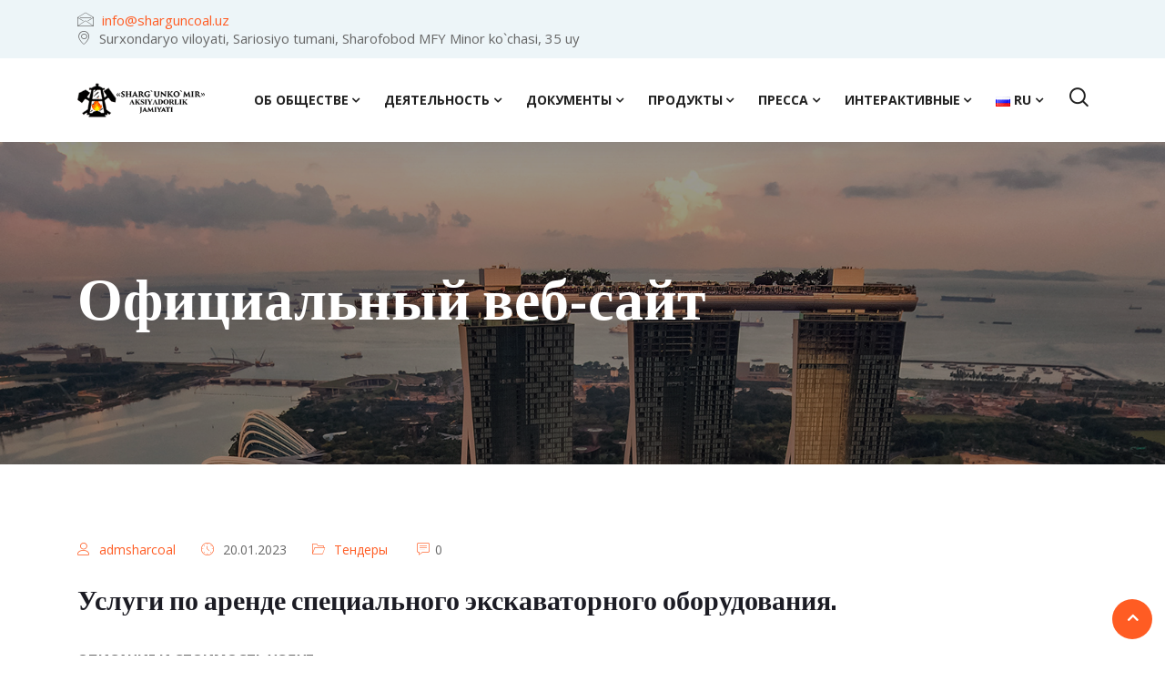

--- FILE ---
content_type: text/html; charset=UTF-8
request_url: https://sharguncoal.uz/ru/%D1%83%D1%81%D0%BB%D1%83%D0%B3%D0%B8-%D0%BF%D0%BE-%D0%B0%D1%80%D0%B5%D0%BD%D0%B4%D0%B5-%D1%81%D0%BF%D0%B5%D1%86%D0%B8%D0%B0%D0%BB%D1%8C%D0%BD%D0%BE%D0%B3%D0%BE-%D1%8D%D0%BA%D1%81%D0%BA%D0%B0%D0%B2-3/
body_size: 21189
content:
<!DOCTYPE html>
<html lang="ru-RU">

    <head>
        <meta charset="UTF-8">
        <meta name="viewport" content="width=device-width, initial-scale=1, maximum-scale=1">
		<title>Услуги по аренде специального экскаваторного оборудования. &#8212; Официальный веб-сайт</title>
<link href="https://fonts.googleapis.com/css?family=Open+Sans%3A%2C400%2C700%2C900%7CZilla+Slab%3A%2C400%2C700%2C900" rel="stylesheet"><meta name='robots' content='max-image-preview:large' />
<link rel='dns-prefetch' href='//fonts.googleapis.com' />
<link rel="alternate" type="application/rss+xml" title="Официальный веб-сайт &raquo; Лента" href="https://sharguncoal.uz/ru/feed/" />
<link rel="alternate" type="application/rss+xml" title="Официальный веб-сайт &raquo; Лента комментариев" href="https://sharguncoal.uz/ru/comments/feed/" />
<script type="text/javascript">
/* <![CDATA[ */
window._wpemojiSettings = {"baseUrl":"https:\/\/s.w.org\/images\/core\/emoji\/15.0.3\/72x72\/","ext":".png","svgUrl":"https:\/\/s.w.org\/images\/core\/emoji\/15.0.3\/svg\/","svgExt":".svg","source":{"concatemoji":"https:\/\/sharguncoal.uz\/wp-includes\/js\/wp-emoji-release.min.js?ver=1887c21cfe522f797ed80410f74a5b40"}};
/*! This file is auto-generated */
!function(i,n){var o,s,e;function c(e){try{var t={supportTests:e,timestamp:(new Date).valueOf()};sessionStorage.setItem(o,JSON.stringify(t))}catch(e){}}function p(e,t,n){e.clearRect(0,0,e.canvas.width,e.canvas.height),e.fillText(t,0,0);var t=new Uint32Array(e.getImageData(0,0,e.canvas.width,e.canvas.height).data),r=(e.clearRect(0,0,e.canvas.width,e.canvas.height),e.fillText(n,0,0),new Uint32Array(e.getImageData(0,0,e.canvas.width,e.canvas.height).data));return t.every(function(e,t){return e===r[t]})}function u(e,t,n){switch(t){case"flag":return n(e,"\ud83c\udff3\ufe0f\u200d\u26a7\ufe0f","\ud83c\udff3\ufe0f\u200b\u26a7\ufe0f")?!1:!n(e,"\ud83c\uddfa\ud83c\uddf3","\ud83c\uddfa\u200b\ud83c\uddf3")&&!n(e,"\ud83c\udff4\udb40\udc67\udb40\udc62\udb40\udc65\udb40\udc6e\udb40\udc67\udb40\udc7f","\ud83c\udff4\u200b\udb40\udc67\u200b\udb40\udc62\u200b\udb40\udc65\u200b\udb40\udc6e\u200b\udb40\udc67\u200b\udb40\udc7f");case"emoji":return!n(e,"\ud83d\udc26\u200d\u2b1b","\ud83d\udc26\u200b\u2b1b")}return!1}function f(e,t,n){var r="undefined"!=typeof WorkerGlobalScope&&self instanceof WorkerGlobalScope?new OffscreenCanvas(300,150):i.createElement("canvas"),a=r.getContext("2d",{willReadFrequently:!0}),o=(a.textBaseline="top",a.font="600 32px Arial",{});return e.forEach(function(e){o[e]=t(a,e,n)}),o}function t(e){var t=i.createElement("script");t.src=e,t.defer=!0,i.head.appendChild(t)}"undefined"!=typeof Promise&&(o="wpEmojiSettingsSupports",s=["flag","emoji"],n.supports={everything:!0,everythingExceptFlag:!0},e=new Promise(function(e){i.addEventListener("DOMContentLoaded",e,{once:!0})}),new Promise(function(t){var n=function(){try{var e=JSON.parse(sessionStorage.getItem(o));if("object"==typeof e&&"number"==typeof e.timestamp&&(new Date).valueOf()<e.timestamp+604800&&"object"==typeof e.supportTests)return e.supportTests}catch(e){}return null}();if(!n){if("undefined"!=typeof Worker&&"undefined"!=typeof OffscreenCanvas&&"undefined"!=typeof URL&&URL.createObjectURL&&"undefined"!=typeof Blob)try{var e="postMessage("+f.toString()+"("+[JSON.stringify(s),u.toString(),p.toString()].join(",")+"));",r=new Blob([e],{type:"text/javascript"}),a=new Worker(URL.createObjectURL(r),{name:"wpTestEmojiSupports"});return void(a.onmessage=function(e){c(n=e.data),a.terminate(),t(n)})}catch(e){}c(n=f(s,u,p))}t(n)}).then(function(e){for(var t in e)n.supports[t]=e[t],n.supports.everything=n.supports.everything&&n.supports[t],"flag"!==t&&(n.supports.everythingExceptFlag=n.supports.everythingExceptFlag&&n.supports[t]);n.supports.everythingExceptFlag=n.supports.everythingExceptFlag&&!n.supports.flag,n.DOMReady=!1,n.readyCallback=function(){n.DOMReady=!0}}).then(function(){return e}).then(function(){var e;n.supports.everything||(n.readyCallback(),(e=n.source||{}).concatemoji?t(e.concatemoji):e.wpemoji&&e.twemoji&&(t(e.twemoji),t(e.wpemoji)))}))}((window,document),window._wpemojiSettings);
/* ]]> */
</script>
<style id='wp-emoji-styles-inline-css' type='text/css'>

	img.wp-smiley, img.emoji {
		display: inline !important;
		border: none !important;
		box-shadow: none !important;
		height: 1em !important;
		width: 1em !important;
		margin: 0 0.07em !important;
		vertical-align: -0.1em !important;
		background: none !important;
		padding: 0 !important;
	}
</style>
<link rel='stylesheet' id='wp-block-library-css' href='https://sharguncoal.uz/wp-includes/css/dist/block-library/style.min.css?ver=1887c21cfe522f797ed80410f74a5b40' type='text/css' media='all' />
<style id='wp-block-library-theme-inline-css' type='text/css'>
.wp-block-audio :where(figcaption){color:#555;font-size:13px;text-align:center}.is-dark-theme .wp-block-audio :where(figcaption){color:#ffffffa6}.wp-block-audio{margin:0 0 1em}.wp-block-code{border:1px solid #ccc;border-radius:4px;font-family:Menlo,Consolas,monaco,monospace;padding:.8em 1em}.wp-block-embed :where(figcaption){color:#555;font-size:13px;text-align:center}.is-dark-theme .wp-block-embed :where(figcaption){color:#ffffffa6}.wp-block-embed{margin:0 0 1em}.blocks-gallery-caption{color:#555;font-size:13px;text-align:center}.is-dark-theme .blocks-gallery-caption{color:#ffffffa6}:root :where(.wp-block-image figcaption){color:#555;font-size:13px;text-align:center}.is-dark-theme :root :where(.wp-block-image figcaption){color:#ffffffa6}.wp-block-image{margin:0 0 1em}.wp-block-pullquote{border-bottom:4px solid;border-top:4px solid;color:currentColor;margin-bottom:1.75em}.wp-block-pullquote cite,.wp-block-pullquote footer,.wp-block-pullquote__citation{color:currentColor;font-size:.8125em;font-style:normal;text-transform:uppercase}.wp-block-quote{border-left:.25em solid;margin:0 0 1.75em;padding-left:1em}.wp-block-quote cite,.wp-block-quote footer{color:currentColor;font-size:.8125em;font-style:normal;position:relative}.wp-block-quote.has-text-align-right{border-left:none;border-right:.25em solid;padding-left:0;padding-right:1em}.wp-block-quote.has-text-align-center{border:none;padding-left:0}.wp-block-quote.is-large,.wp-block-quote.is-style-large,.wp-block-quote.is-style-plain{border:none}.wp-block-search .wp-block-search__label{font-weight:700}.wp-block-search__button{border:1px solid #ccc;padding:.375em .625em}:where(.wp-block-group.has-background){padding:1.25em 2.375em}.wp-block-separator.has-css-opacity{opacity:.4}.wp-block-separator{border:none;border-bottom:2px solid;margin-left:auto;margin-right:auto}.wp-block-separator.has-alpha-channel-opacity{opacity:1}.wp-block-separator:not(.is-style-wide):not(.is-style-dots){width:100px}.wp-block-separator.has-background:not(.is-style-dots){border-bottom:none;height:1px}.wp-block-separator.has-background:not(.is-style-wide):not(.is-style-dots){height:2px}.wp-block-table{margin:0 0 1em}.wp-block-table td,.wp-block-table th{word-break:normal}.wp-block-table :where(figcaption){color:#555;font-size:13px;text-align:center}.is-dark-theme .wp-block-table :where(figcaption){color:#ffffffa6}.wp-block-video :where(figcaption){color:#555;font-size:13px;text-align:center}.is-dark-theme .wp-block-video :where(figcaption){color:#ffffffa6}.wp-block-video{margin:0 0 1em}:root :where(.wp-block-template-part.has-background){margin-bottom:0;margin-top:0;padding:1.25em 2.375em}
</style>
<style id='classic-theme-styles-inline-css' type='text/css'>
/*! This file is auto-generated */
.wp-block-button__link{color:#fff;background-color:#32373c;border-radius:9999px;box-shadow:none;text-decoration:none;padding:calc(.667em + 2px) calc(1.333em + 2px);font-size:1.125em}.wp-block-file__button{background:#32373c;color:#fff;text-decoration:none}
</style>
<style id='global-styles-inline-css' type='text/css'>
:root{--wp--preset--aspect-ratio--square: 1;--wp--preset--aspect-ratio--4-3: 4/3;--wp--preset--aspect-ratio--3-4: 3/4;--wp--preset--aspect-ratio--3-2: 3/2;--wp--preset--aspect-ratio--2-3: 2/3;--wp--preset--aspect-ratio--16-9: 16/9;--wp--preset--aspect-ratio--9-16: 9/16;--wp--preset--color--black: #000000;--wp--preset--color--cyan-bluish-gray: #abb8c3;--wp--preset--color--white: #ffffff;--wp--preset--color--pale-pink: #f78da7;--wp--preset--color--vivid-red: #cf2e2e;--wp--preset--color--luminous-vivid-orange: #ff6900;--wp--preset--color--luminous-vivid-amber: #fcb900;--wp--preset--color--light-green-cyan: #7bdcb5;--wp--preset--color--vivid-green-cyan: #00d084;--wp--preset--color--pale-cyan-blue: #8ed1fc;--wp--preset--color--vivid-cyan-blue: #0693e3;--wp--preset--color--vivid-purple: #9b51e0;--wp--preset--gradient--vivid-cyan-blue-to-vivid-purple: linear-gradient(135deg,rgba(6,147,227,1) 0%,rgb(155,81,224) 100%);--wp--preset--gradient--light-green-cyan-to-vivid-green-cyan: linear-gradient(135deg,rgb(122,220,180) 0%,rgb(0,208,130) 100%);--wp--preset--gradient--luminous-vivid-amber-to-luminous-vivid-orange: linear-gradient(135deg,rgba(252,185,0,1) 0%,rgba(255,105,0,1) 100%);--wp--preset--gradient--luminous-vivid-orange-to-vivid-red: linear-gradient(135deg,rgba(255,105,0,1) 0%,rgb(207,46,46) 100%);--wp--preset--gradient--very-light-gray-to-cyan-bluish-gray: linear-gradient(135deg,rgb(238,238,238) 0%,rgb(169,184,195) 100%);--wp--preset--gradient--cool-to-warm-spectrum: linear-gradient(135deg,rgb(74,234,220) 0%,rgb(151,120,209) 20%,rgb(207,42,186) 40%,rgb(238,44,130) 60%,rgb(251,105,98) 80%,rgb(254,248,76) 100%);--wp--preset--gradient--blush-light-purple: linear-gradient(135deg,rgb(255,206,236) 0%,rgb(152,150,240) 100%);--wp--preset--gradient--blush-bordeaux: linear-gradient(135deg,rgb(254,205,165) 0%,rgb(254,45,45) 50%,rgb(107,0,62) 100%);--wp--preset--gradient--luminous-dusk: linear-gradient(135deg,rgb(255,203,112) 0%,rgb(199,81,192) 50%,rgb(65,88,208) 100%);--wp--preset--gradient--pale-ocean: linear-gradient(135deg,rgb(255,245,203) 0%,rgb(182,227,212) 50%,rgb(51,167,181) 100%);--wp--preset--gradient--electric-grass: linear-gradient(135deg,rgb(202,248,128) 0%,rgb(113,206,126) 100%);--wp--preset--gradient--midnight: linear-gradient(135deg,rgb(2,3,129) 0%,rgb(40,116,252) 100%);--wp--preset--font-size--small: 13px;--wp--preset--font-size--medium: 20px;--wp--preset--font-size--large: 36px;--wp--preset--font-size--x-large: 42px;--wp--preset--spacing--20: 0.44rem;--wp--preset--spacing--30: 0.67rem;--wp--preset--spacing--40: 1rem;--wp--preset--spacing--50: 1.5rem;--wp--preset--spacing--60: 2.25rem;--wp--preset--spacing--70: 3.38rem;--wp--preset--spacing--80: 5.06rem;--wp--preset--shadow--natural: 6px 6px 9px rgba(0, 0, 0, 0.2);--wp--preset--shadow--deep: 12px 12px 50px rgba(0, 0, 0, 0.4);--wp--preset--shadow--sharp: 6px 6px 0px rgba(0, 0, 0, 0.2);--wp--preset--shadow--outlined: 6px 6px 0px -3px rgba(255, 255, 255, 1), 6px 6px rgba(0, 0, 0, 1);--wp--preset--shadow--crisp: 6px 6px 0px rgba(0, 0, 0, 1);}:where(.is-layout-flex){gap: 0.5em;}:where(.is-layout-grid){gap: 0.5em;}body .is-layout-flex{display: flex;}.is-layout-flex{flex-wrap: wrap;align-items: center;}.is-layout-flex > :is(*, div){margin: 0;}body .is-layout-grid{display: grid;}.is-layout-grid > :is(*, div){margin: 0;}:where(.wp-block-columns.is-layout-flex){gap: 2em;}:where(.wp-block-columns.is-layout-grid){gap: 2em;}:where(.wp-block-post-template.is-layout-flex){gap: 1.25em;}:where(.wp-block-post-template.is-layout-grid){gap: 1.25em;}.has-black-color{color: var(--wp--preset--color--black) !important;}.has-cyan-bluish-gray-color{color: var(--wp--preset--color--cyan-bluish-gray) !important;}.has-white-color{color: var(--wp--preset--color--white) !important;}.has-pale-pink-color{color: var(--wp--preset--color--pale-pink) !important;}.has-vivid-red-color{color: var(--wp--preset--color--vivid-red) !important;}.has-luminous-vivid-orange-color{color: var(--wp--preset--color--luminous-vivid-orange) !important;}.has-luminous-vivid-amber-color{color: var(--wp--preset--color--luminous-vivid-amber) !important;}.has-light-green-cyan-color{color: var(--wp--preset--color--light-green-cyan) !important;}.has-vivid-green-cyan-color{color: var(--wp--preset--color--vivid-green-cyan) !important;}.has-pale-cyan-blue-color{color: var(--wp--preset--color--pale-cyan-blue) !important;}.has-vivid-cyan-blue-color{color: var(--wp--preset--color--vivid-cyan-blue) !important;}.has-vivid-purple-color{color: var(--wp--preset--color--vivid-purple) !important;}.has-black-background-color{background-color: var(--wp--preset--color--black) !important;}.has-cyan-bluish-gray-background-color{background-color: var(--wp--preset--color--cyan-bluish-gray) !important;}.has-white-background-color{background-color: var(--wp--preset--color--white) !important;}.has-pale-pink-background-color{background-color: var(--wp--preset--color--pale-pink) !important;}.has-vivid-red-background-color{background-color: var(--wp--preset--color--vivid-red) !important;}.has-luminous-vivid-orange-background-color{background-color: var(--wp--preset--color--luminous-vivid-orange) !important;}.has-luminous-vivid-amber-background-color{background-color: var(--wp--preset--color--luminous-vivid-amber) !important;}.has-light-green-cyan-background-color{background-color: var(--wp--preset--color--light-green-cyan) !important;}.has-vivid-green-cyan-background-color{background-color: var(--wp--preset--color--vivid-green-cyan) !important;}.has-pale-cyan-blue-background-color{background-color: var(--wp--preset--color--pale-cyan-blue) !important;}.has-vivid-cyan-blue-background-color{background-color: var(--wp--preset--color--vivid-cyan-blue) !important;}.has-vivid-purple-background-color{background-color: var(--wp--preset--color--vivid-purple) !important;}.has-black-border-color{border-color: var(--wp--preset--color--black) !important;}.has-cyan-bluish-gray-border-color{border-color: var(--wp--preset--color--cyan-bluish-gray) !important;}.has-white-border-color{border-color: var(--wp--preset--color--white) !important;}.has-pale-pink-border-color{border-color: var(--wp--preset--color--pale-pink) !important;}.has-vivid-red-border-color{border-color: var(--wp--preset--color--vivid-red) !important;}.has-luminous-vivid-orange-border-color{border-color: var(--wp--preset--color--luminous-vivid-orange) !important;}.has-luminous-vivid-amber-border-color{border-color: var(--wp--preset--color--luminous-vivid-amber) !important;}.has-light-green-cyan-border-color{border-color: var(--wp--preset--color--light-green-cyan) !important;}.has-vivid-green-cyan-border-color{border-color: var(--wp--preset--color--vivid-green-cyan) !important;}.has-pale-cyan-blue-border-color{border-color: var(--wp--preset--color--pale-cyan-blue) !important;}.has-vivid-cyan-blue-border-color{border-color: var(--wp--preset--color--vivid-cyan-blue) !important;}.has-vivid-purple-border-color{border-color: var(--wp--preset--color--vivid-purple) !important;}.has-vivid-cyan-blue-to-vivid-purple-gradient-background{background: var(--wp--preset--gradient--vivid-cyan-blue-to-vivid-purple) !important;}.has-light-green-cyan-to-vivid-green-cyan-gradient-background{background: var(--wp--preset--gradient--light-green-cyan-to-vivid-green-cyan) !important;}.has-luminous-vivid-amber-to-luminous-vivid-orange-gradient-background{background: var(--wp--preset--gradient--luminous-vivid-amber-to-luminous-vivid-orange) !important;}.has-luminous-vivid-orange-to-vivid-red-gradient-background{background: var(--wp--preset--gradient--luminous-vivid-orange-to-vivid-red) !important;}.has-very-light-gray-to-cyan-bluish-gray-gradient-background{background: var(--wp--preset--gradient--very-light-gray-to-cyan-bluish-gray) !important;}.has-cool-to-warm-spectrum-gradient-background{background: var(--wp--preset--gradient--cool-to-warm-spectrum) !important;}.has-blush-light-purple-gradient-background{background: var(--wp--preset--gradient--blush-light-purple) !important;}.has-blush-bordeaux-gradient-background{background: var(--wp--preset--gradient--blush-bordeaux) !important;}.has-luminous-dusk-gradient-background{background: var(--wp--preset--gradient--luminous-dusk) !important;}.has-pale-ocean-gradient-background{background: var(--wp--preset--gradient--pale-ocean) !important;}.has-electric-grass-gradient-background{background: var(--wp--preset--gradient--electric-grass) !important;}.has-midnight-gradient-background{background: var(--wp--preset--gradient--midnight) !important;}.has-small-font-size{font-size: var(--wp--preset--font-size--small) !important;}.has-medium-font-size{font-size: var(--wp--preset--font-size--medium) !important;}.has-large-font-size{font-size: var(--wp--preset--font-size--large) !important;}.has-x-large-font-size{font-size: var(--wp--preset--font-size--x-large) !important;}
:where(.wp-block-post-template.is-layout-flex){gap: 1.25em;}:where(.wp-block-post-template.is-layout-grid){gap: 1.25em;}
:where(.wp-block-columns.is-layout-flex){gap: 2em;}:where(.wp-block-columns.is-layout-grid){gap: 2em;}
:root :where(.wp-block-pullquote){font-size: 1.5em;line-height: 1.6;}
</style>
<link rel='stylesheet' id='contact-form-7-css' href='https://sharguncoal.uz/wp-content/plugins/contact-form-7/includes/css/styles.css?ver=5.1' type='text/css' media='all' />
<link rel='stylesheet' id='wp-polls-css' href='https://sharguncoal.uz/wp-content/plugins/wp-polls/polls-css.css?ver=2.77.2' type='text/css' media='all' />
<style id='wp-polls-inline-css' type='text/css'>
.wp-polls .pollbar {
	margin: 1px;
	font-size: 6px;
	line-height: 8px;
	height: 8px;
	background-image: url('https://sharguncoal.uz/wp-content/plugins/wp-polls/images/default/pollbg.gif');
	border: 1px solid #c8c8c8;
}

</style>
<link rel='stylesheet' id='induxo-fonts-css' href='https://fonts.googleapis.com/css?family=Zilla+Slab%3A300%2C300i%2C400%2C400i%2C500%2C600%2C700%2C800%2C900%7COpen+Sans%3A400%2C700&#038;ver=1.7.2' type='text/css' media='all' />
<link rel='stylesheet' id='bootstrap-css' href='https://sharguncoal.uz/wp-content/themes/induxo/assets/css/bootstrap.min.css?ver=1.7.2' type='text/css' media='all' />
<link rel='stylesheet' id='font-awesome-css' href='https://sharguncoal.uz/wp-content/plugins/elementor/assets/lib/font-awesome/css/font-awesome.min.css?ver=4.7.0' type='text/css' media='all' />
<link rel='stylesheet' id='icon-font-css' href='https://sharguncoal.uz/wp-content/themes/induxo/assets/css/icon-font.css?ver=1.7.2' type='text/css' media='all' />
<link rel='stylesheet' id='animate-css' href='https://sharguncoal.uz/wp-content/themes/induxo/assets/css/animate.css?ver=1.7.2' type='text/css' media='all' />
<link rel='stylesheet' id='morris-css' href='https://sharguncoal.uz/wp-content/themes/induxo/assets/css/morris.css?ver=1.7.2' type='text/css' media='all' />
<link rel='stylesheet' id='isotope-css' href='https://sharguncoal.uz/wp-content/themes/induxo/assets/css/isotope.css?ver=1.7.2' type='text/css' media='all' />
<link rel='stylesheet' id='magnific-popup-css' href='https://sharguncoal.uz/wp-content/themes/induxo/assets/css/magnific-popup.css?ver=1.7.2' type='text/css' media='all' />
<link rel='stylesheet' id='owl-carousel-min-css' href='https://sharguncoal.uz/wp-content/themes/induxo/assets/css/owl.carousel.min.css?ver=1.7.2' type='text/css' media='all' />
<link rel='stylesheet' id='owl-theme-default-css' href='https://sharguncoal.uz/wp-content/themes/induxo/assets/css/owl.theme.default.min.css?ver=1.7.2' type='text/css' media='all' />
<link rel='stylesheet' id='induxo-woocommerce-css' href='https://sharguncoal.uz/wp-content/themes/induxo/assets/css/woocommerce.css?ver=1.7.2' type='text/css' media='all' />
<link rel='stylesheet' id='induxo-blog-css' href='https://sharguncoal.uz/wp-content/themes/induxo/assets/css/blog.css?ver=1.7.2' type='text/css' media='all' />
<link rel='stylesheet' id='induxo-gutenberg-custom-css' href='https://sharguncoal.uz/wp-content/themes/induxo/assets/css/gutenberg-custom.css?ver=1.7.2' type='text/css' media='all' />
<link rel='stylesheet' id='induxo-master-css' href='https://sharguncoal.uz/wp-content/themes/induxo/assets/css/master.css?ver=1.7.2' type='text/css' media='all' />
<style id='induxo-master-inline-css' type='text/css'>

        body{ font-family:"Open Sans";font-style:normal;font-size:15px;font-weight:400; }

        h1,h2{
            font-family:"Zilla Slab";font-style:normal;font-weight:700;
        }
        h3{ 
            font-family:"Zilla Slab";font-style:normal;font-weight:700; 
        }

        h4{ 
            font-family:"Zilla Slab";font-style:normal;font-weight:700;
        }

        a, .post-meta span i, .entry-header .entry-title a:hover, .sidebar ul li a:hover{
            color: #ff5c23;
            transition: all ease 500ms;
        }
        .header ul.navbar-nav > li > a:hover,
         .header ul.navbar-nav > li > a.active,
         .header ul.navbar-nav > li > a:focus{
            color: #ff5c23 !important;
        }

         .entry-header .entry-title a,
         h1,h2,h3,h4,h5,h6,
         .post .entry-header .entry-title a{
            color: #1c1c24;
            
        }
        
        ul.navbar-nav li .dropdown-menu li a:hover,
        .ts-service .ts-service-box .ts-service-box-info .ts-title a:hover,
        .recent-folio-menu ul li.active,
        .ts-footer .footer-left-widget ul li span,
        .ts-footer .footer-widget ul li a:hover,
        .copyright span a,
        .ts-latest-news .single-latest-news .single-news-content .ts-post-title a:hover,
        .ts-top-bar .top-bar .header-nav-right-info li i.fa,
        .ts-nav-classic .header-nav-right-info li i,
        .sidebar .widget .media-body .entry-title a:hover,
        .header ul.navbar-nav li .dropdown-menu li a:hover,
        .header ul.navbar-nav li .dropdown-menu li a.active,
        .btn:hover,
        .readmore-btn-area a,
        .woocommerce ul.products li.product .price, 
        .woocommerce ul.products li.product .woocommerce-loop-product__title:hover,
        .post .entry-header .entry-title a:hover,
        .wp-block-quote:before{
           color: #ff5c23;
        }

      
        .btn-primary,
        .recent-folio-menu ul li.active,
        .copyright .footer-social ul li a:hover,
        .testimonial-footer:after,
        .btn-border-dark:hover, 
        .ts-working-box:hover .working-icon-wrapper,
        .header ul.navbar-nav > li:hover > a:before, .header ul.navbar-nav > li.active > a:before,
        .blog-post-comment .comment-respond .comment-form .form-control:focus,
        .qutoe-form-inner.ts-qoute-form .form-control:focus{
           border-color: #ff5c23;;
        }
        .recent-folio-menu ul li.active:after,
        .ts-latest-news .single-latest-news{
           border-bottom-color: #ff5c23;;
        }
        .nav-classic .main-logo a:after{
           border-top-color: #ff5c23;;
        }
        .btn-primary:hover{
         background: #000;
         border-color: #000;;
        }
        blockquote.wp-block-quote, .wp-block-quote, .wp-block-quote:not(.is-large):not(.is-style-large), .wp-block-pullquote blockquote,
         blockquote.wp-block-pullquote, .wp-block-quote.is-large, .wp-block-quote.is-style-large{
            border-left-color: #ff5c23;;
        }

        
         .single-intro-text .count-number, .sticky.post .meta-featured-post,
        .sidebar .widget .widget-title:before, .pagination li.active a, .pagination li:hover a,
        .pagination li.active a:hover, .pagination li:hover a:hover,
        .sidebar .widget.widget_search .input-group-btn, .tag-lists a:hover, .tagcloud a:hover,
        .BackTo, .ticket-btn.btn:hover,
        .navbar-container .navbar-light .navbar-nav > li > a:before,
        .nav-button,
        .btn-primary,
        .single-recent-work .link-more,
        .ts-team-slider .owl-nav .owl-prev:hover i, .ts-team-slider .owl-nav .owl-next:hover i,
      
        .ts-footer-info-box,
        .working-process-number,
        .copyright .footer-social ul li a:hover,
        .btn-border-dark:hover,
        .nav-classic .main-logo a:before,
        .btn,
        .main-logo,
        .woocommerce ul.products li.product .button,.woocommerce ul.products li.product .added_to_cart,
        .woocommerce nav.woocommerce-pagination ul li a:focus, .woocommerce nav.woocommerce-pagination ul li a:hover, .woocommerce nav.woocommerce-pagination ul li span.current,
        .woocommerce #respond input#submit.alt, .woocommerce a.button.alt, .woocommerce button.button.alt, .woocommerce input.button.alt,.sponsor-web-link a:hover i, .woocommerce .widget_price_filter .ui-slider .ui-slider-range,
        .woocommerce span.onsale,
        .woocommerce ul.products li.product .added_to_cart:hover, .woocommerce #respond input#submit.alt:hover, .woocommerce a.button.alt:hover, .woocommerce button.button.alt:hover, 
        .woocommerce input.button.alt:hover,.woocommerce .widget_price_filter .ui-slider .ui-slider-handle,
        .hero-area.owl-carousel.owl-theme .owl-nav [class*=owl-]:hover,
        .post .post-footer .readmore,
        .post .post-media .video-link-btn a,
        #preloader{
            background: #ff5c23;
        }
        .owl-carousel.owl-loaded .owl-nav .owl-next.disabled, 
        .owl-carousel.owl-loaded .owl-nav .owl-prev.disabled,
        .ts-about-image-wrapper.owl-carousel.owl-theme .owl-nav [class*=owl-]:hover{
            background: #ff5c23 !important;

        }

        .banner-bg::after{
            background: rgba(0, 0, 0, 0.4);
        }
        
        .ts-footer{
            padding-top:100px;
            padding-bottom:100px;
         }
      body{
         background-color: #fff;
         
      }
     
      .ts-footer{
          background-color: #101010;
          background-repeat:no-repeat;
          background-size: cover;
          background:#f2f2f2
          
      }

      .ts-footer-classic .widget-title,
      .ts-footer-classic h3,
      .ts-footer-classic h4,
      .ts-footer-classic .contact h3{
          color: #101010;
      }
      .ts-footer-classic p,
      .ts-footer-classic .list-arrow li a,
      .ts-footer-classic .menu li a,
      .ts-footer-classic .service-time li,
      .ts-footer-classic .list-arrow li::before, 
      .ts-footer-classic .menu li::before{
        color: #666666;
      }

     
      .copy-right {
         background: #101010;
      }
      .copy-right .copyright-text{
         color: #fff;
      }
      
</style>
<link rel='stylesheet' id='parent-style-css' href='https://sharguncoal.uz/wp-content/themes/induxo-child/style.css?ver=1887c21cfe522f797ed80410f74a5b40' type='text/css' media='all' />
<script type="text/javascript" src="https://sharguncoal.uz/wp-includes/js/jquery/jquery.min.js?ver=3.7.1" id="jquery-core-js"></script>
<script type="text/javascript" src="https://sharguncoal.uz/wp-includes/js/jquery/jquery-migrate.min.js?ver=3.4.1" id="jquery-migrate-js"></script>
<link rel="https://api.w.org/" href="https://sharguncoal.uz/wp-json/" /><link rel="alternate" title="JSON" type="application/json" href="https://sharguncoal.uz/wp-json/wp/v2/posts/4887" /><link rel="EditURI" type="application/rsd+xml" title="RSD" href="https://sharguncoal.uz/xmlrpc.php?rsd" />

<link rel="canonical" href="https://sharguncoal.uz/ru/%d1%83%d1%81%d0%bb%d1%83%d0%b3%d0%b8-%d0%bf%d0%be-%d0%b0%d1%80%d0%b5%d0%bd%d0%b4%d0%b5-%d1%81%d0%bf%d0%b5%d1%86%d0%b8%d0%b0%d0%bb%d1%8c%d0%bd%d0%be%d0%b3%d0%be-%d1%8d%d0%ba%d1%81%d0%ba%d0%b0%d0%b2-3/" />
<link rel='shortlink' href='https://sharguncoal.uz/?p=4887' />
<link rel="alternate" title="oEmbed (JSON)" type="application/json+oembed" href="https://sharguncoal.uz/wp-json/oembed/1.0/embed?url=https%3A%2F%2Fsharguncoal.uz%2Fru%2F%25d1%2583%25d1%2581%25d0%25bb%25d1%2583%25d0%25b3%25d0%25b8-%25d0%25bf%25d0%25be-%25d0%25b0%25d1%2580%25d0%25b5%25d0%25bd%25d0%25b4%25d0%25b5-%25d1%2581%25d0%25bf%25d0%25b5%25d1%2586%25d0%25b8%25d0%25b0%25d0%25bb%25d1%258c%25d0%25bd%25d0%25be%25d0%25b3%25d0%25be-%25d1%258d%25d0%25ba%25d1%2581%25d0%25ba%25d0%25b0%25d0%25b2-3%2F" />
<link rel="alternate" title="oEmbed (XML)" type="text/xml+oembed" href="https://sharguncoal.uz/wp-json/oembed/1.0/embed?url=https%3A%2F%2Fsharguncoal.uz%2Fru%2F%25d1%2583%25d1%2581%25d0%25bb%25d1%2583%25d0%25b3%25d0%25b8-%25d0%25bf%25d0%25be-%25d0%25b0%25d1%2580%25d0%25b5%25d0%25bd%25d0%25b4%25d0%25b5-%25d1%2581%25d0%25bf%25d0%25b5%25d1%2586%25d0%25b8%25d0%25b0%25d0%25bb%25d1%258c%25d0%25bd%25d0%25be%25d0%25b3%25d0%25be-%25d1%258d%25d0%25ba%25d1%2581%25d0%25ba%25d0%25b0%25d0%25b2-3%2F&#038;format=xml" />
		<script>
			document.documentElement.className = document.documentElement.className.replace( 'no-js', 'js' );
		</script>
				<style>
			.no-js img.lazyload { display: none; }
			figure.wp-block-image img.lazyloading { min-width: 150px; }
							.lazyload, .lazyloading { opacity: 0; }
				.lazyloaded {
					opacity: 1;
					transition: opacity 400ms;
					transition-delay: 0ms;
				}
					</style>
		<style type="text/css">.recentcomments a{display:inline !important;padding:0 !important;margin:0 !important;}</style><link rel="icon" href="https://sharguncoal.uz/wp-content/uploads/2016/01/cropped-Logo-SHARGUNKUMIR-150x150.jpg" sizes="32x32" />
<link rel="icon" href="https://sharguncoal.uz/wp-content/uploads/2016/01/cropped-Logo-SHARGUNKUMIR-300x300.jpg" sizes="192x192" />
<link rel="apple-touch-icon" href="https://sharguncoal.uz/wp-content/uploads/2016/01/cropped-Logo-SHARGUNKUMIR-300x300.jpg" />
<meta name="msapplication-TileImage" content="https://sharguncoal.uz/wp-content/uploads/2016/01/cropped-Logo-SHARGUNKUMIR-300x300.jpg" />
    </head>

    <body class="post-template-default single single-post postid-4887 single-format-standard sidebar-inactive elementor-default elementor-kit-4047" >

	 <div class="topbar topbar-standard alice-blue-bg">
   <div class="container">
      <div class="row">
         <div class="col-md-7 col-lg-8 xs-center">
            <ul class="top-info">
                                <li><i class="icon icon-envelope"></i> <a href="mailto:info@sharguncoal.uz" target="blank_">info@sharguncoal.uz</a> </li>
                                               <li><i class="icon icon-map-marker1"></i>                                                      Surxondaryo viloyati, Sariosiyo tumani, Sharofobod MFY Minor ko`chasi, 35 uy</li>
                
            </ul>
         </div>
         <div class="col-md-5 col-lg-4 align-self-center">
                     <ul class="social-links">
               
                              </ul>
         <!-- end social links -->
         </div>
      <!-- end col -->
      </div>
   <!-- end row -->
   </div>
<!-- end container -->
</div>
<header id="header" class="header header-standard  navbar-sticky ">
      <div class="header-wrapper">
            <div class="container">
               <nav class="navbar navbar-expand-lg navbar-light">
                        <!-- logo-->
                     <a class="logo" href="https://sharguncoal.uz/ru/%d0%b3%d0%bb%d0%b0%d0%b2%d0%bd%d0%b0%d1%8f/">
                        <img    alt="Официальный веб-сайт" data-src="//sharguncoal.uz/wp-content/uploads/2024/01/Logo-and-nadpis-other.png" class="img-fluid lazyload" src="[data-uri]"><noscript><img  class="img-fluid" src="//sharguncoal.uz/wp-content/uploads/2024/01/Logo-and-nadpis-other.png" alt="Официальный веб-сайт"></noscript>
                     </a>
                     <button class="navbar-toggler" type="button" data-toggle="collapse"
                           data-target="#primary-nav" aria-controls="primary-nav" aria-expanded="false"
                           aria-label="Toggle navigation">
                           <span class="navbar-toggler-icon"><i class="icon icon-menu"></i></span>
                     </button>
                     
                       

	<div id="primary-nav" class="collapse navbar-collapse"><ul id="main-menu" class="navbar-nav ml-auto"><li id="menu-item-2234" class="menu-item menu-item-type-custom menu-item-object-custom menu-item-has-children menu-item-2234 nav-item dropdown"><a href="#" class="nav-link dropdown-toggle" data-toggle="dropdown">Об обществе</a>
<ul class="dropdown-menu">
	<li id="menu-item-2235" class="menu-item menu-item-type-post_type menu-item-object-page menu-item-2235 nav-item"><a href="https://sharguncoal.uz/ru/o-%d0%bd%d0%b0%d1%81/" class=" dropdown-item">O нас</a>	<li id="menu-item-2338" class="menu-item menu-item-type-post_type menu-item-object-page menu-item-2338 nav-item"><a href="https://sharguncoal.uz/ru/%d1%80%d1%83%d0%ba%d0%be%d0%b2%d0%be%d0%b4%d0%b8%d1%82%d0%b5%d0%bb%d0%b8-%d0%b0%d0%be-%d1%88%d0%b0%d1%80%d0%b3%d1%83%d0%bd%d1%8c%d0%ba%d1%83%d0%bc%d0%b8%d1%80/" class=" dropdown-item">Руководители АО «Шаргунькумир»</a>	<li id="menu-item-2360" class="menu-item menu-item-type-post_type menu-item-object-page menu-item-2360 nav-item"><a href="https://sharguncoal.uz/ru/%d0%bf%d1%80%d0%b5%d0%b4%d0%bc%d0%b5%d1%82-%d0%b8-%d1%86%d0%b5%d0%bb%d0%b8-%d0%be%d0%b1%d1%89%d0%b5%d1%81%d1%82%d0%b2%d0%b0/" class=" dropdown-item">Предмет и цели общества</a>	<li id="menu-item-2381" class="menu-item menu-item-type-post_type menu-item-object-page menu-item-2381 nav-item"><a href="https://sharguncoal.uz/ru/o-%d0%bd%d0%b0%d1%81/%d1%81%d1%82%d1%80%d0%b0%d1%82%d0%b5%d0%b3%d0%b8%d1%8f-%d1%80%d0%b0%d0%b7%d0%b2%d0%b8%d1%82%d0%b8%d1%8f/" class=" dropdown-item">Стратегия развития</a>	<li id="menu-item-2349" class="menu-item menu-item-type-post_type menu-item-object-page menu-item-2349 nav-item"><a href="https://sharguncoal.uz/ru/%d0%bc%d0%b5%d0%b6%d0%b4%d1%83%d0%bd%d0%b0%d1%80%d0%be%d0%b4%d0%bd%d1%8b%d0%b5-%d0%be%d1%82%d0%bd%d0%be%d1%88%d0%b5%d0%bd%d0%b8%d1%8f/" class=" dropdown-item">Международные отношения</a>	<li id="menu-item-2435" class="menu-item menu-item-type-post_type menu-item-object-page menu-item-has-children menu-item-2435 nav-item dropdown"><a href="https://sharguncoal.uz/ru/%d1%83%d1%81%d1%82%d0%b0%d0%b2-%d0%be%d0%b1%d1%89%d0%b5%d1%81%d1%82%d0%b2%d0%b0/" class=" dropdown-item">Устав Общества</a>
	<ul class="dropdown-menu">
		<li id="menu-item-2464" class="menu-item menu-item-type-post_type menu-item-object-page menu-item-2464 nav-item"><a href="https://sharguncoal.uz/ru/%d0%bd%d0%be%d0%b2%d0%b0%d1%8f-%d1%80%d0%b5%d0%b4%d0%b0%d0%ba%d1%86%d0%b8%d1%8f-%d1%83%d1%81%d1%82%d0%b0%d0%b2%d0%b0-%d0%be%d0%b1%d1%89%d0%b5%d1%81%d1%82%d0%b2%d0%b0/" class=" dropdown-item">Новая редакция Устава Общества</a>	</ul>
	<li id="menu-item-2453" class="menu-item menu-item-type-post_type menu-item-object-page menu-item-2453 nav-item"><a href="https://sharguncoal.uz/ru/%d1%83%d1%81%d1%82%d0%b0%d0%b2%d0%bd%d1%8b%d0%b9-%d1%84%d0%be%d0%bd%d0%b4-%d0%ba%d0%be%d0%bc%d0%bf%d0%b0%d0%bd%d0%b8%d0%b8/" class=" dropdown-item">Уставный фонд и структура акционерного капитала</a>	<li id="menu-item-2238" class="menu-item menu-item-type-custom menu-item-object-custom menu-item-has-children menu-item-2238 nav-item dropdown"><a href="#" class=" dropdown-item">Организационная структура общества</a>
	<ul class="dropdown-menu">
		<li id="menu-item-2253" class="menu-item menu-item-type-post_type menu-item-object-page menu-item-2253 nav-item"><a href="https://sharguncoal.uz/ru/%d0%b0%d0%ba%d1%86%d0%b8%d0%be%d0%bd%d0%b5%d1%80%d0%bd%d0%be%d0%b5-%d0%be%d0%b1%d1%89%d0%b5%d1%81%d1%82%d0%b2%d0%be-%d1%83%d0%b7%d0%b1%d0%b5%d0%ba%d0%b8%d1%81%d1%82%d0%be%d0%bd-%d1%82%d0%b5%d0%bc/" class=" dropdown-item">Вышестоящая организация</a>		<li id="menu-item-2475" class="menu-item menu-item-type-post_type menu-item-object-page menu-item-2475 nav-item"><a href="https://sharguncoal.uz/ru/%d0%bd%d0%be%d0%b2%d0%b0%d1%8f-%d0%be%d1%80%d0%b3%d0%b0%d0%bd%d0%b8%d0%b7%d0%b0%d1%86%d0%b8%d0%be%d0%bd%d0%bd%d0%b0%d1%8f-%d1%81%d1%82%d1%80%d1%83%d0%ba%d1%82%d1%83%d1%80%d0%b0-%d0%be%d0%b1%d1%89/" class=" dropdown-item">Новая организационная структура общества</a>		<li id="menu-item-2672" class="menu-item menu-item-type-post_type menu-item-object-page menu-item-2672 nav-item"><a href="https://sharguncoal.uz/ru/%d0%b4%d0%be%d1%87%d0%b5%d1%80%d0%bd%d0%b8%d0%b5-%d0%ba%d0%be%d0%bc%d0%bf%d0%b0%d0%bd%d0%b8%d0%b8/" class=" dropdown-item">Дочерние компании</a>		<li id="menu-item-6636" class="menu-item menu-item-type-post_type menu-item-object-page menu-item-6636 nav-item"><a href="https://sharguncoal.uz/%d1%81%d1%82%d1%80%d1%83%d0%ba%d1%82%d1%83%d1%80%d0%bd%d1%8b%d0%b5-%d0%bf%d0%be%d0%b4%d1%80%d0%b0%d0%b7%d0%b4%d0%b5%d0%bb%d0%b5%d0%bd%d0%b8%d1%8f-2/" class=" dropdown-item">Структурные подразделения</a>	</ul>
	<li id="menu-item-2246" class="menu-item menu-item-type-custom menu-item-object-custom menu-item-has-children menu-item-2246 nav-item dropdown"><a href="#" class=" dropdown-item">Коллегиальные и совещательные органы</a>
	<ul class="dropdown-menu">
		<li id="menu-item-2484" class="menu-item menu-item-type-post_type menu-item-object-page menu-item-2484 nav-item"><a href="https://sharguncoal.uz/ru/%d1%87%d0%bb%d0%b5%d0%bd%d1%8b-%d0%bd%d0%b0%d0%b1%d0%bb%d1%8e%d0%b4%d0%b0%d1%82%d0%b5%d0%bb%d1%8c%d0%bd%d0%be%d0%b3%d0%be-%d1%81%d0%be%d0%b2%d0%b5%d1%82%d0%b0/" class=" dropdown-item">Наблюдательный Совет</a>		<li id="menu-item-2491" class="menu-item menu-item-type-post_type menu-item-object-page menu-item-2491 nav-item"><a href="https://sharguncoal.uz/ru/%d1%80%d0%b5%d0%b2%d0%b8%d0%b7%d0%b8%d0%be%d0%bd%d0%bd%d0%b0%d1%8f-%d0%ba%d0%be%d0%bc%d0%b8%d1%81%d1%81%d0%b8%d1%8f/" class=" dropdown-item">Ревизионная комиссия</a>		<li id="menu-item-2499" class="menu-item menu-item-type-post_type menu-item-object-page menu-item-2499 nav-item"><a href="https://sharguncoal.uz/ru/%d1%81%d1%87%d0%b5%d1%82%d0%bd%d0%b0%d1%8f-%d0%ba%d0%be%d0%bc%d0%b8%d1%81%d1%81%d0%b8%d1%8f/" class=" dropdown-item">Счетная комиссия</a>		<li id="menu-item-3331" class="menu-item menu-item-type-post_type menu-item-object-page menu-item-3331 nav-item"><a href="https://sharguncoal.uz/ru/%d0%b8%d1%81%d0%bf%d0%be%d0%bb%d0%bd%d0%b8%d1%82%d0%b5%d0%bb%d1%8c%d0%bd%d1%8b%d0%b9-%d0%be%d1%80%d0%b3%d0%b0%d0%bd/" class=" dropdown-item">Исполнительный орган</a>	</ul>
	<li id="menu-item-2510" class="menu-item menu-item-type-post_type menu-item-object-page menu-item-2510 nav-item"><a href="https://sharguncoal.uz/ru/%d0%b0%d1%84%d1%84%d0%b8%d0%bb%d0%b8%d1%80%d0%be%d0%b2%d0%b0%d0%bd%d0%bd%d1%8b%d0%b5-%d0%bb%d0%b8%d1%86%d0%b0/" class=" dropdown-item">Аффилированные лица</a>	<li id="menu-item-2385" class="menu-item menu-item-type-taxonomy menu-item-object-category menu-item-2385 nav-item"><a href="https://sharguncoal.uz/ru/category/%d0%b2%d0%b0%d0%ba%d0%b0%d0%bd%d1%81%d0%b8%d0%b8/" class=" dropdown-item">Вакансии</a></ul>
</li>
<li id="menu-item-7895" class="menu-item menu-item-type-post_type menu-item-object-page menu-item-has-children menu-item-7895 nav-item dropdown"><a href="https://sharguncoal.uz/%d0%b1%d0%be%d1%80%d1%8c%d0%b1%d0%b0-%d1%81-%d0%ba%d0%be%d1%80%d1%80%d1%83%d0%bf%d1%86%d0%b8%d0%b5%d0%b9/" class="nav-link dropdown-toggle" data-toggle="dropdown">Деятельность</a>
<ul class="dropdown-menu">
	<li id="menu-item-9024" class="menu-item menu-item-type-post_type menu-item-object-page menu-item-9024 nav-item"><a href="https://sharguncoal.uz/ru/%d0%bf%d1%80%d0%be%d1%82%d0%b8%d0%b2%d0%be%d0%b4%d0%b5%d0%b9%d1%81%d1%82%d0%b2%d0%b8%d0%b5-%d0%ba%d0%be%d1%80%d1%80%d1%83%d0%bf%d1%86%d0%b8%d0%b8/" class=" dropdown-item">Противодействие коррупции</a>	<li id="menu-item-8167" class="menu-item menu-item-type-taxonomy menu-item-object-category menu-item-8167 nav-item"><a href="https://sharguncoal.uz/ru/category/%d0%bf%d1%80%d0%b5%d1%81%d1%81-%d1%86%d0%b5%d0%bd%d1%82%d1%80/%d0%b0%d0%bd%d1%82%d0%b8%d0%bc%d0%be%d0%bd%d0%be%d0%bf%d0%be%d0%bb%d1%8c%d0%bd%d0%b0%d1%8f-%d0%ba%d0%be%d0%bc%d0%bf%d0%bb%d0%b0%d0%b5%d0%bd%d1%81-%d1%81%d0%b8%d1%81%d1%82%d0%b5%d0%bc%d0%b0/" class=" dropdown-item">Антимонопольная комплаенс-система</a>	<li id="menu-item-2540" class="menu-item menu-item-type-taxonomy menu-item-object-category menu-item-2540 nav-item"><a href="https://sharguncoal.uz/ru/category/uncategorized-ru/%d1%81%d0%bb%d1%83%d0%b6%d0%b1%d0%b0-%d0%b2%d0%bd%d1%83%d1%82%d1%80%d0%b5%d0%bd%d0%bd%d0%b5%d0%b3%d0%be-%d0%b0%d1%83%d0%b4%d0%b8%d1%82%d0%b0/" class=" dropdown-item">Служба внутреннего аудита</a>	<li id="menu-item-9511" class="menu-item menu-item-type-taxonomy menu-item-object-category menu-item-9511 nav-item"><a href="https://sharguncoal.uz/ru/category/news-in-the-anti-corruption-system/" class=" dropdown-item">Новости в системе противодействия коррупции</a>	<li id="menu-item-9044" class="menu-item menu-item-type-taxonomy menu-item-object-category menu-item-9044 nav-item"><a href="https://sharguncoal.uz/ru/category/%d0%be%d0%b1%d1%83%d1%87%d0%b5%d0%bd%d0%b8%d0%b5/" class=" dropdown-item">Обучение</a>	<li id="menu-item-9045" class="menu-item menu-item-type-taxonomy menu-item-object-category menu-item-9045 nav-item"><a href="https://sharguncoal.uz/ru/category/%d0%b3%d0%b5%d0%be%d0%bb%d0%be%d0%b3%d0%be%d1%80%d0%b0%d0%b7%d0%b2%d0%b5%d0%b4%d0%be%d1%87%d0%bd%d1%8b%d0%b5-%d1%80%d0%b0%d0%b1%d0%be%d1%82%d1%8b/" class=" dropdown-item">Геологоразведочные работы</a>	<li id="menu-item-9046" class="menu-item menu-item-type-taxonomy menu-item-object-category menu-item-9046 nav-item"><a href="https://sharguncoal.uz/ru/category/%d0%ba%d0%be%d0%bd%d1%82%d1%80%d0%be%d0%bb%d1%8c-%d0%b7%d0%b0-%d0%b3%d0%be%d1%80%d0%bd%d0%be-%d0%b3%d0%b5%d0%be%d0%bb%d0%be%d0%b3%d0%b8%d1%87%d0%b5%d1%81%d0%ba%d0%be%d0%b9-%d0%b4%d0%b5%d1%8f%d1%82/" class=" dropdown-item">Контроль за горно-геологической деятельностью</a>	<li id="menu-item-9047" class="menu-item menu-item-type-taxonomy menu-item-object-category menu-item-9047 nav-item"><a href="https://sharguncoal.uz/ru/category/%d0%b3%d0%be%d1%81%d1%83%d0%b4%d0%b0%d1%80%d1%81%d1%82%d0%b2%d0%b5%d0%bd%d0%bd%d0%b0%d1%8f-%d0%ba%d0%be%d0%bc%d0%b8%d1%81%d1%81%d0%b8%d1%8f-%d0%bf%d0%be-%d0%bf%d0%be%d0%bb%d0%b5%d0%b7%d0%bd%d1%8b/" class=" dropdown-item">Государственная комиссия по полезным ископаемым</a>	<li id="menu-item-9048" class="menu-item menu-item-type-taxonomy menu-item-object-category menu-item-9048 nav-item"><a href="https://sharguncoal.uz/ru/category/%d0%b3%d0%b8%d0%b4%d1%80%d0%be%d0%b3%d0%b5%d0%be%d0%bb%d0%be%d0%b3%d0%b8%d1%87%d0%b5%d1%81%d0%ba%d0%b8%d0%b5-%d1%80%d0%b0%d0%b1%d0%be%d1%82%d1%8b/" class=" dropdown-item">Гидрогеологические работы</a>	<li id="menu-item-9049" class="menu-item menu-item-type-taxonomy menu-item-object-category menu-item-9049 nav-item"><a href="https://sharguncoal.uz/ru/category/%d0%bf%d1%80%d0%be%d0%b2%d0%b5%d0%b4%d0%b5%d0%bd%d0%b8%d0%b5-%d0%b3%d0%b5%d0%be%d0%bb%d0%be%d0%b3%d0%be-%d0%b8%d0%b7%d1%8b%d1%81%d0%ba%d0%b0%d1%82%d0%b5%d0%bb%d1%8c%d1%81%d0%ba%d0%b8%d1%85-%d1%80/" class=" dropdown-item">Проведение геолого-изыскательских работ</a>	<li id="menu-item-2883" class="menu-item menu-item-type-post_type menu-item-object-page menu-item-2883 nav-item"><a href="https://sharguncoal.uz/ru/%d0%ba%d0%b0%d1%80%d1%82%d0%b0-%d1%80%d0%b0%d1%81%d0%bf%d0%be%d0%bb%d0%be%d0%b6%d0%b5%d0%bd%d0%b8%d1%8f-%d1%83%d0%b3%d0%be%d0%bb%d1%8c%d0%bd%d1%8b%d1%85-%d0%bc%d0%b5%d1%81%d1%82%d0%be%d1%80%d0%be/" class=" dropdown-item">Карта расположения угольных месторождений Республики Узбекистан</a></ul>
</li>
<li id="menu-item-2262" class="menu-item menu-item-type-taxonomy menu-item-object-category menu-item-has-children menu-item-2262 nav-item dropdown"><a href="https://sharguncoal.uz/ru/category/uncategorized-ru/" class="nav-link dropdown-toggle" data-toggle="dropdown">ДОКУМЕНТЫ</a>
<ul class="dropdown-menu">
	<li id="menu-item-9087" class="menu-item menu-item-type-post_type menu-item-object-page menu-item-has-children menu-item-9087 nav-item dropdown"><a href="https://sharguncoal.uz/ru/%d0%ba%d0%be%d1%80%d0%bf%d0%be%d1%80%d0%b0%d1%82%d0%b8%d0%b2%d0%bd%d0%be%d0%b5-%d1%83%d0%bf%d1%80%d0%b0%d0%b2%d0%bb%d0%b5%d0%bd%d0%b8%d0%b5/" class=" dropdown-item">Корпоративное управление</a>
	<ul class="dropdown-menu">
		<li id="menu-item-9090" class="menu-item menu-item-type-post_type menu-item-object-page menu-item-9090 nav-item"><a href="https://sharguncoal.uz/ru/%d0%be%d1%82%d1%87%d0%b5%d1%82%d1%8b-%d0%bf%d0%be-%d0%ba%d0%be%d1%80%d0%bf%d0%be%d1%80%d0%b0%d1%82%d0%b8%d0%b2%d0%bd%d0%be%d0%b9-%d0%be%d1%86%d0%b5%d0%bd%d0%ba%d0%b5/" class=" dropdown-item">Отчеты по корпоративной оценке</a>	</ul>
	<li id="menu-item-2512" class="menu-item menu-item-type-taxonomy menu-item-object-category menu-item-has-children menu-item-2512 nav-item dropdown"><a href="https://sharguncoal.uz/ru/category/uncategorized-ru/%d0%b2%d0%bd%d1%83%d1%82%d1%80%d0%b5%d0%bd%d0%bd%d0%b8%d0%b5-%d0%b4%d0%be%d0%ba%d1%83%d0%bc%d0%b5%d0%bd%d1%82%d1%8b/" class=" dropdown-item">Внутренние документы</a>
	<ul class="dropdown-menu">
		<li id="menu-item-2695" class="menu-item menu-item-type-post_type menu-item-object-post menu-item-2695 nav-item"><a href="https://sharguncoal.uz/ru/%d0%ba%d0%be%d0%b4%d0%b5%d0%ba%d1%81-%d0%ba%d0%be%d1%80%d0%bf%d0%be%d1%80%d0%b0%d1%82%d0%b8%d0%b2%d0%bd%d0%be%d0%b3%d0%be-%d1%83%d0%bf%d1%80%d0%b0%d0%b2%d0%bb%d0%b5%d0%bd%d0%b8%d1%8f/" class=" dropdown-item">Кодекс корпоративного управления</a>		<li id="menu-item-2703" class="menu-item menu-item-type-post_type menu-item-object-post menu-item-2703 nav-item"><a href="https://sharguncoal.uz/ru/%d1%83%d1%81%d1%82%d0%b0%d0%b2-%d0%bd%d0%b0%d0%b1%d0%bb%d1%8e%d0%b4%d0%b0%d1%82%d0%b5%d0%bb%d1%8c%d0%bd%d0%be%d0%b3%d0%be-%d1%81%d0%be%d0%b2%d0%b5%d1%82%d0%b0/" class=" dropdown-item">Устав Наблюдательного совета</a>		<li id="menu-item-2711" class="menu-item menu-item-type-post_type menu-item-object-post menu-item-2711 nav-item"><a href="https://sharguncoal.uz/ru/%d0%bf%d0%be%d0%bb%d0%be%d0%b6%d0%b5%d0%bd%d0%b8%d0%b5-%d0%be%d0%b1-%d0%b8%d0%bd%d1%84%d0%be%d1%80%d0%bc%d0%b0%d1%86%d0%b8%d0%be%d0%bd%d0%bd%d0%be%d0%b9-%d0%bf%d0%be%d0%bb%d0%b8%d1%82%d0%b8%d0%ba/" class=" dropdown-item">Положение об информационной политике</a>		<li id="menu-item-2720" class="menu-item menu-item-type-post_type menu-item-object-post menu-item-2720 nav-item"><a href="https://sharguncoal.uz/ru/%d1%83%d1%81%d1%82%d0%b0%d0%b2-%d1%80%d0%b5%d0%b2%d0%b8%d0%b7%d0%b8%d0%be%d0%bd%d0%bd%d1%8b%d1%85-%d0%ba%d0%be%d0%bc%d0%b8%d1%81%d1%81%d0%b8%d0%b9/" class=" dropdown-item">Устав ревизионных комиссий</a>		<li id="menu-item-3061" class="menu-item menu-item-type-post_type menu-item-object-post menu-item-3061 nav-item"><a href="https://sharguncoal.uz/ru/%d0%bf%d0%be%d0%bb%d0%be%d0%b6%d0%b5%d0%bd%d0%b8%d0%b5-%d0%be-%d1%81%d1%87%d0%b5%d1%82%d0%bd%d0%be%d0%b9-%d0%ba%d0%be%d0%bc%d0%b8%d1%81%d1%81%d0%b8%d0%b8/" class=" dropdown-item">Положение о счетной комиссии</a>		<li id="menu-item-2757" class="menu-item menu-item-type-post_type menu-item-object-post menu-item-2757 nav-item"><a href="https://sharguncoal.uz/ru/%d0%bf%d0%be%d0%bb%d0%be%d0%b6%d0%b5%d0%bd%d0%b8%d0%b5-%d0%be%d0%b1-%d0%be%d0%b1%d1%89%d0%b5%d0%bc-%d1%81%d0%be%d0%b1%d1%80%d0%b0%d0%bd%d0%b8%d0%b8-%d0%b0%d0%ba%d1%86%d0%b8%d0%be%d0%bd%d0%b5%d1%80/" class=" dropdown-item">Положение об общем собрании акционеров</a>		<li id="menu-item-2726" class="menu-item menu-item-type-post_type menu-item-object-post menu-item-2726 nav-item"><a href="https://sharguncoal.uz/ru/%d0%bf%d0%be%d0%bb%d0%be%d0%b6%d0%b5%d0%bd%d0%b8%d0%b5-%d0%be%d0%b1-%d0%b8%d1%81%d0%bf%d0%be%d0%bb%d0%bd%d0%b8%d1%82%d0%b5%d0%bb%d1%8c%d0%bd%d0%be%d0%bc-%d0%be%d1%80%d0%b3%d0%b0%d0%bd%d0%b5/" class=" dropdown-item">Положение об исполнительном органе</a>		<li id="menu-item-2734" class="menu-item menu-item-type-post_type menu-item-object-post menu-item-2734 nav-item"><a href="https://sharguncoal.uz/ru/%d0%bf%d0%be%d0%bb%d0%be%d0%b6%d0%b5%d0%bd%d0%b8%d0%b5-%d0%be-%d0%bf%d0%be%d1%80%d1%8f%d0%b4%d0%ba%d0%b5-%d0%b4%d0%b5%d0%b9%d1%81%d1%82%d0%b2%d0%b8%d0%b9-%d0%b2-%d1%81%d0%bb%d1%83%d1%87%d0%b0%d0%b5/" class=" dropdown-item">Положение о порядке действий в случае конфликта интересов</a>		<li id="menu-item-2741" class="menu-item menu-item-type-post_type menu-item-object-post menu-item-2741 nav-item"><a href="https://sharguncoal.uz/ru/%d0%bf%d0%be%d0%bb%d0%be%d0%b6%d0%b5%d0%bd%d0%b8%d0%b5-%d0%b2%d0%bd%d1%83%d1%82%d1%80%d0%b5%d0%bd%d0%bd%d0%b5%d0%b3%d0%be-%d0%ba%d0%be%d0%bd%d1%82%d1%80%d0%be%d0%bb%d1%8f/" class=" dropdown-item">Положение внутреннего контроля</a>		<li id="menu-item-2750" class="menu-item menu-item-type-post_type menu-item-object-post menu-item-2750 nav-item"><a href="https://sharguncoal.uz/ru/%d0%bf%d0%be%d0%bb%d0%be%d0%b6%d0%b5%d0%bd%d0%b8%d0%b5-%d0%b4%d0%b8%d0%b2%d0%b8%d0%b4%d0%b5%d0%bd%d0%b4%d0%bd%d0%be%d0%b9-%d0%bf%d0%be%d0%bb%d0%b8%d1%82%d0%b8%d0%ba%d0%b8/" class=" dropdown-item">Положение дивидендной политики</a>	</ul>
	<li id="menu-item-2686" class="menu-item menu-item-type-post_type menu-item-object-post menu-item-2686 nav-item"><a href="https://sharguncoal.uz/ru/%d0%bf%d1%80%d0%be%d1%81%d0%bf%d0%b5%d0%ba%d1%82%d1%8b-%d1%8d%d0%bc%d0%b8%d1%81%d1%81%d0%b8%d0%b8/" class=" dropdown-item">Проспекты эмиссии</a>	<li id="menu-item-2513" class="menu-item menu-item-type-taxonomy menu-item-object-category menu-item-has-children menu-item-2513 nav-item dropdown"><a href="https://sharguncoal.uz/ru/category/uncategorized-ru/%d1%80%d0%b0%d1%81%d0%ba%d1%80%d1%8b%d1%82%d0%b8%d0%b5-%d0%b8%d0%bd%d1%84%d0%be%d1%80%d0%bc%d0%b0%d1%86%d0%b8%d0%b8/" class=" dropdown-item">Раскрытие информации</a>
	<ul class="dropdown-menu">
		<li id="menu-item-2896" class="menu-item menu-item-type-post_type menu-item-object-page menu-item-2896 nav-item"><a href="https://sharguncoal.uz/ru/%d0%b5%d0%b6%d0%b5%d0%ba%d0%b2%d0%b0%d1%80%d1%82%d0%b0%d0%bb%d1%8c%d0%bd%d1%8b%d0%b5-%d0%be%d1%82%d1%87%d0%b5%d1%82%d1%8b/" class=" dropdown-item">Ежеквартальные отчеты</a>		<li id="menu-item-2922" class="menu-item menu-item-type-post_type menu-item-object-page menu-item-2922 nav-item"><a href="https://sharguncoal.uz/ru/%d0%b5%d0%b6%d0%b5%d0%b3%d0%be%d0%b4%d0%bd%d1%8b%d0%b5-%d0%be%d1%82%d1%87%d0%b5%d1%82%d1%8b/" class=" dropdown-item">Ежегодные отчеты</a>		<li id="menu-item-2931" class="menu-item menu-item-type-post_type menu-item-object-page menu-item-2931 nav-item"><a href="https://sharguncoal.uz/ru/%d1%81%d1%83%d1%89%d0%b5%d1%81%d1%82%d0%b2%d0%b5%d0%bd%d0%bd%d1%8b%d0%b5-%d1%84%d0%b0%d0%ba%d1%82%d1%8b-%d0%b2-%d0%b4%d0%b5%d1%8f%d1%82%d0%b5%d0%bb%d1%8c%d0%bd%d0%be%d1%81%d1%82%d0%b8-%d0%be%d0%b1/" class=" dropdown-item">Существенные факты в деятельности общества</a>		<li id="menu-item-2948" class="menu-item menu-item-type-post_type menu-item-object-page menu-item-2948 nav-item"><a href="https://sharguncoal.uz/ru/%d0%bf%d1%80%d0%be%d1%82%d0%be%d0%ba%d0%be%d0%bb-%d0%be%d1%87%d0%b5%d1%80%d0%b5%d0%b4%d0%bd%d0%be%d0%b3%d0%be-%d0%be%d0%b1%d1%89%d0%b5%d0%b3%d0%be-%d1%81%d0%be%d0%b1%d1%80%d0%b0%d0%bd%d0%b8%d1%8f/" class=" dropdown-item">Решения общего собрания</a>		<li id="menu-item-2940" class="menu-item menu-item-type-post_type menu-item-object-page menu-item-2940 nav-item"><a href="https://sharguncoal.uz/ru/%d0%bf%d1%80%d0%b8%d0%be%d0%b1%d1%80%d0%b5%d1%82%d0%b5%d0%bd%d0%bd%d1%8b%d0%b5-%d0%b0%d0%ba%d1%86%d0%b8%d0%b8/" class=" dropdown-item">Приобретенные акции</a>		<li id="menu-item-6925" class="menu-item menu-item-type-post_type menu-item-object-page menu-item-6925 nav-item"><a href="https://sharguncoal.uz/ru/%d0%b0%d1%84%d1%84%d0%b8%d0%bb%d0%b8%d1%80%d0%be%d0%b2%d0%b0%d0%bd%d0%bd%d1%8b%d0%b5-%d0%bb%d0%b8%d1%86%d0%b0/" class=" dropdown-item">Аффилированные лица</a>		<li id="menu-item-2536" class="menu-item menu-item-type-taxonomy menu-item-object-category menu-item-2536 nav-item"><a href="https://sharguncoal.uz/ru/category/uncategorized-ru/%d1%80%d0%b0%d1%81%d0%ba%d1%80%d1%8b%d1%82%d0%b8%d0%b5-%d0%b8%d0%bd%d1%84%d0%be%d1%80%d0%bc%d0%b0%d1%86%d0%b8%d0%b8/%d0%b4%d0%b8%d0%b2%d0%b8%d0%b4%d0%b5%d0%bd%d0%b4%d1%8b-%d0%bd%d0%b0%d1%87%d0%b8%d1%81%d0%bb%d0%b5%d0%bd%d0%bd%d1%8b%d0%b5-%d0%b8-%d0%b2%d1%8b%d0%bf%d0%bb%d0%b0%d1%87%d0%b5%d0%bd%d0%bd%d1%8b%d0%b5/" class=" dropdown-item">Дивиденды, начисленные и выплаченные за последние три года</a>	</ul>
	<li id="menu-item-2537" class="menu-item menu-item-type-taxonomy menu-item-object-category menu-item-2537 nav-item"><a href="https://sharguncoal.uz/ru/category/uncategorized-ru/%d0%b1%d0%b8%d0%b7%d0%bd%d0%b5%d1%81-%d0%bf%d0%bb%d0%b0%d0%bd%d1%8b/" class=" dropdown-item">Бизнес-планы</a>	<li id="menu-item-2538" class="menu-item menu-item-type-taxonomy menu-item-object-category menu-item-2538 nav-item"><a href="https://sharguncoal.uz/ru/category/uncategorized-ru/%d0%b2%d1%8b%d0%b2%d0%be%d0%b4%d1%8b-%d0%b2%d0%bd%d0%b5%d1%88%d0%bd%d0%b5%d0%b3%d0%be-%d0%b0%d1%83%d0%b4%d0%b8%d1%82%d0%b0/" class=" dropdown-item">Заключении внешнего аудита</a>	<li id="menu-item-2539" class="menu-item menu-item-type-taxonomy menu-item-object-category menu-item-2539 nav-item"><a href="https://sharguncoal.uz/ru/category/uncategorized-ru/%d0%b2%d1%8b%d0%b2%d0%be%d0%b4%d1%8b-%d1%80%d0%b5%d0%b2%d0%b8%d0%b7%d0%b8%d0%be%d0%bd%d0%bd%d0%be%d0%b9-%d0%ba%d0%be%d0%bc%d0%b8%d1%81%d1%81%d0%b8%d0%b8/" class=" dropdown-item">Выводы ревизионной комиссии</a></ul>
</li>
<li id="menu-item-2275" class="menu-item menu-item-type-post_type menu-item-object-page menu-item-has-children menu-item-2275 nav-item dropdown"><a href="https://sharguncoal.uz/ru/%d0%bf%d1%80%d0%be%d0%b4%d1%83%d0%ba%d1%82%d1%8b-%d0%b8-%d1%83%d1%81%d0%bb%d1%83%d0%b3%d0%b8/" class="nav-link dropdown-toggle" data-toggle="dropdown">Продукты</a>
<ul class="dropdown-menu">
	<li id="menu-item-2595" class="menu-item menu-item-type-post_type menu-item-object-page menu-item-2595 nav-item"><a href="https://sharguncoal.uz/ru/%d0%bf%d1%80%d0%be%d0%b4%d1%83%d0%ba%d1%86%d0%b8%d1%8f-%d0%bf%d1%80%d0%be%d0%b8%d0%b7%d0%b2%d0%be%d0%b4%d0%b8%d0%bc%d0%b0%d1%8f-%d0%be%d0%b1%d1%89%d0%b5%d1%81%d1%82%d0%b2%d0%be%d0%bc/" class=" dropdown-item">Продукция, производимая обществом</a>	<li id="menu-item-2610" class="menu-item menu-item-type-post_type menu-item-object-page menu-item-2610 nav-item"><a href="https://sharguncoal.uz/ru/%d1%86%d0%b5%d0%bd%d0%b0-%d1%82%d0%be%d0%b2%d0%b0%d1%80%d0%b0-%d0%b8-%d0%bf%d0%be%d1%80%d1%8f%d0%b4%d0%be%d0%ba-%d0%bf%d1%80%d0%be%d0%b4%d0%b0%d0%b6%d0%b8/" class=" dropdown-item">Цена товара и порядок продажи</a></ul>
</li>
<li id="menu-item-2265" class="menu-item menu-item-type-taxonomy menu-item-object-category current-post-ancestor menu-item-has-children menu-item-2265 nav-item dropdown"><a href="https://sharguncoal.uz/ru/category/%d0%bf%d1%80%d0%b5%d1%81%d1%81-%d1%86%d0%b5%d0%bd%d1%82%d1%80/" class="nav-link dropdown-toggle" data-toggle="dropdown">Пресса</a>
<ul class="dropdown-menu">
	<li id="menu-item-2555" class="menu-item menu-item-type-taxonomy menu-item-object-category menu-item-2555 nav-item"><a href="https://sharguncoal.uz/ru/category/%d0%bf%d1%80%d0%b5%d1%81%d1%81-%d1%86%d0%b5%d0%bd%d1%82%d1%80/%d0%bd%d0%be%d0%b2%d0%be%d1%81%d1%82%d0%b8/" class=" dropdown-item">Новости</a>	<li id="menu-item-2559" class="menu-item menu-item-type-taxonomy menu-item-object-category current-post-ancestor current-menu-parent current-post-parent menu-item-2559 nav-item"><a href="https://sharguncoal.uz/ru/category/%d0%bf%d1%80%d0%b5%d1%81%d1%81-%d1%86%d0%b5%d0%bd%d1%82%d1%80/%d1%82%d0%b5%d0%bd%d0%b4%d0%b5%d1%80%d1%8b/" class=" dropdown-item">Тендеры</a>	<li id="menu-item-2558" class="menu-item menu-item-type-taxonomy menu-item-object-category menu-item-2558 nav-item"><a href="https://sharguncoal.uz/ru/category/%d0%bf%d1%80%d0%b5%d1%81%d1%81-%d1%86%d0%b5%d0%bd%d1%82%d1%80/%d1%81%d0%b5%d0%bc%d0%b8%d0%bd%d0%b0%d1%80%d1%8b/" class=" dropdown-item">Семинары</a>	<li id="menu-item-2557" class="menu-item menu-item-type-taxonomy menu-item-object-category menu-item-2557 nav-item"><a href="https://sharguncoal.uz/ru/category/%d0%bf%d1%80%d0%b5%d1%81%d1%81-%d1%86%d0%b5%d0%bd%d1%82%d1%80/%d0%bf%d1%80%d0%b5%d1%81%d1%81-%d1%81%d0%bb%d1%83%d0%b6%d0%b1%d0%b0/" class=" dropdown-item">Пресс-служба</a>	<li id="menu-item-2554" class="menu-item menu-item-type-taxonomy menu-item-object-category menu-item-2554 nav-item"><a href="https://sharguncoal.uz/ru/category/%d0%bf%d1%80%d0%b5%d1%81%d1%81-%d1%86%d0%b5%d0%bd%d1%82%d1%80/%d0%bc%d0%b0%d1%81%d1%81%d0%be%d0%b2%d1%8b%d0%b5-%d0%bc%d0%b5%d1%80%d0%be%d0%bf%d1%80%d0%b8%d1%8f%d1%82%d0%b8%d1%8f/" class=" dropdown-item">Массовые мероприятия</a>	<li id="menu-item-8091" class="menu-item menu-item-type-taxonomy menu-item-object-category menu-item-8091 nav-item"><a href="https://sharguncoal.uz/ru/category/%d0%bf%d1%80%d0%b5%d1%81%d1%81-%d1%86%d0%b5%d0%bd%d1%82%d1%80/%d0%be%d1%84%d0%b8%d1%86%d0%b8%d0%b0%d0%bb%d1%8c%d0%bd%d1%8b%d0%b5-%d0%be%d0%b1%d1%8a%d1%8f%d0%b2%d0%bb%d0%b5%d0%bd%d0%b8%d1%8f-ru/" class=" dropdown-item">ОБЪЯВЛЕНИЯ</a>	<li id="menu-item-2556" class="menu-item menu-item-type-taxonomy menu-item-object-category menu-item-2556 nav-item"><a href="https://sharguncoal.uz/ru/category/%d0%bf%d1%80%d0%b5%d1%81%d1%81-%d1%86%d0%b5%d0%bd%d1%82%d1%80/%d0%be%d1%84%d0%b8%d1%86%d0%b8%d0%b0%d0%bb%d1%8c%d0%bd%d1%8b%d0%b5-%d0%b2%d0%b8%d0%b7%d0%b8%d1%82%d1%8b/" class=" dropdown-item">Официальные визиты</a>	<li id="menu-item-2424" class="menu-item menu-item-type-post_type menu-item-object-page menu-item-2424 nav-item"><a href="https://sharguncoal.uz/ru/%d1%84%d0%be%d1%82%d0%be%d0%b3%d1%80%d0%b0%d1%84%d0%b8%d0%b8/" class=" dropdown-item">Фотографии</a></ul>
</li>
<li id="menu-item-2236" class="menu-item menu-item-type-custom menu-item-object-custom menu-item-has-children menu-item-2236 nav-item dropdown"><a href="#" class="nav-link dropdown-toggle" data-toggle="dropdown">Интерактивные</a>
<ul class="dropdown-menu">
	<li id="menu-item-2241" class="menu-item menu-item-type-custom menu-item-object-custom menu-item-has-children menu-item-2241 nav-item dropdown"><a href="#" class=" dropdown-item">Полезные ссылки</a>
	<ul class="dropdown-menu">
		<li id="menu-item-2244" class="menu-item menu-item-type-custom menu-item-object-custom menu-item-2244 nav-item"><a href="https://gis.uz/ru" class=" dropdown-item">УЗКОМНАЗОРАТ</a>		<li id="menu-item-2245" class="menu-item menu-item-type-custom menu-item-object-custom menu-item-2245 nav-item"><a href="https://www.uz/ru" class=" dropdown-item">Национальная поисковая система</a>		<li id="menu-item-2242" class="menu-item menu-item-type-custom menu-item-object-custom menu-item-2242 nav-item"><a href="https://www.gov.uz/ru" class=" dropdown-item">Правительственный портал</a>		<li id="menu-item-2243" class="menu-item menu-item-type-custom menu-item-object-custom menu-item-2243 nav-item"><a href="https://my.gov.uz/ru/site/login" class=" dropdown-item">Работа с обращениями в ЕПИГУ</a>	</ul>
	<li id="menu-item-2624" class="menu-item menu-item-type-post_type menu-item-object-page menu-item-2624 nav-item"><a href="https://sharguncoal.uz/ru/%d0%be%d0%b1%d1%80%d0%b0%d1%89%d0%b5%d0%bd%d0%b8%d1%8f-%d0%b3%d1%80%d0%b0%d0%b6%d0%b4%d0%b0%d0%bd/" class=" dropdown-item">Обращения граждан</a>	<li id="menu-item-6721" class="menu-item menu-item-type-post_type menu-item-object-page menu-item-6721 nav-item"><a href="https://sharguncoal.uz/ru/%d1%83%d0%b2%d0%b5%d0%b4%d0%be%d0%bc%d0%b8%d1%82%d1%8c-%d0%be%d0%b1-%d0%be%d0%b3%d1%80%d0%b0%d0%bd%d0%b8%d1%87%d0%b5%d0%bd%d0%b8%d0%b8-%d0%ba%d0%be%d0%bd%d0%ba%d1%83%d1%80%d0%b5%d0%bd%d1%86%d0%b8/" class=" dropdown-item">Уведомить об ограничении конкуренции</a>	<li id="menu-item-2237" class="menu-item menu-item-type-post_type menu-item-object-page menu-item-2237 nav-item"><a href="https://sharguncoal.uz/ru/%d0%b3%d0%be%d1%81%d1%83%d0%b4%d0%b0%d1%80%d1%81%d1%82%d0%b2%d0%b5%d0%bd%d0%bd%d1%8b%d0%b5-%d1%81%d0%b8%d0%bc%d0%b2%d0%be%d0%bb%d1%8b/" class=" dropdown-item">Государственные символы</a>	<li id="menu-item-2294" class="menu-item menu-item-type-post_type menu-item-object-page menu-item-2294 nav-item"><a href="https://sharguncoal.uz/ru/%d0%ba%d0%be%d0%bd%d1%82%d0%b0%d0%ba%d1%82%d1%8b/" class=" dropdown-item">Контакты</a></ul>
</li>
<li id="menu-item-2232" class="pll-parent-menu-item menu-item menu-item-type-custom menu-item-object-custom menu-item-has-children menu-item-2232 nav-item dropdown"><a href="#pll_switcher" class="nav-link dropdown-toggle" data-toggle="dropdown"><img src="[data-uri]" alt="" width="16" height="11" style="width: 16px; height: 11px;" /><span style="margin-left:0.3em;">RU</span></a>
<ul class="dropdown-menu">
	<li id="menu-item-2232-uz" class="lang-item lang-item-45 lang-item-uz no-translation lang-item-first menu-item menu-item-type-custom menu-item-object-custom menu-item-2232-uz nav-item"><a href="https://sharguncoal.uz/" class="lang-item dropdown-item" hreflang="uz-UZ" lang="uz-UZ"><img src="[data-uri]" alt="" width="16" height="11" style="width: 16px; height: 11px;" /><span style="margin-left:0.3em;">UZ</span></a>	<li id="menu-item-2232-ru" class="lang-item lang-item-38 lang-item-ru current-lang menu-item menu-item-type-custom menu-item-object-custom menu-item-2232-ru nav-item"><a href="https://sharguncoal.uz/ru/%d1%83%d1%81%d0%bb%d1%83%d0%b3%d0%b8-%d0%bf%d0%be-%d0%b0%d1%80%d0%b5%d0%bd%d0%b4%d0%b5-%d1%81%d0%bf%d0%b5%d1%86%d0%b8%d0%b0%d0%bb%d1%8c%d0%bd%d0%be%d0%b3%d0%be-%d1%8d%d0%ba%d1%81%d0%ba%d0%b0%d0%b2-3/" class="lang-item dropdown-item" hreflang="ru-RU" lang="ru-RU"><img src="[data-uri]" alt="" width="16" height="11" style="width: 16px; height: 11px;" /><span style="margin-left:0.3em;">RU</span></a>	<li id="menu-item-2232-en" class="lang-item lang-item-41 lang-item-en no-translation menu-item menu-item-type-custom menu-item-object-custom menu-item-2232-en nav-item"><a href="https://sharguncoal.uz/en/index/" class="lang-item dropdown-item" hreflang="en-GB" lang="en-GB"><img src="[data-uri]" alt="" width="16" height="11" style="width: 16px; height: 11px;" /><span style="margin-left:0.3em;">EN</span></a></ul>
</li>
</ul></div>
                                                  <div class="nav-search-area">
                                                               <div class="nav-search">
                                    <span id="search">
                                       <i class="icon icon-search1"></i>
                                    </span>
                                 </div>
                                                               <!--Search End-->
                              <div class="search-block" style="display: none;">
                                    
        <form  method="get" action="https://sharguncoal.uz/ru/" class="induxo-serach xs-search-group">
            <div class="input-group">
                <input type="search" class="form-control" name="s" placeholder="Search" value="">
                <button class="input-group-btn search-button"><i class="icon icon-search1"></i></button>
            </div>
        </form>                                    <span class="search-close">×</span>
                              </div>
                           </div>
                           
                                          <!-- Site search end-->
                                                                                              
                            
               </nav>
            </div><!-- container end-->
   </div><!-- header wrapper end-->
</header>



     <section class="banner-area banner-bg" style="background-image:url(https://sharguncoal.uz/wp-content/themes/induxo/assets/images/banner/banner_image1.jpg);">
            <div class="container">
                <div class="row">
                    <div class="col-md-12 align-self-center">
                        <h2 class="banner-title ">
                           Официальный веб-сайт 
                        </h2>
                                             </div>
                </div>
            </div>
        </section>  
  
     <div id="main-content" class="main-container blog-single"  role="main">
    <div class="container">
        <div class="row">
                    <div class="col-lg-12">
									<article id="post-4887" class="post-content post-single post-4887 post type-post status-publish format-standard hentry category-138">
						
	<div class="post-body clearfix">

		<!-- Article header -->
		<header class="entry-header clearfix">
				<div class="post-meta">
		<span class="post-author"><i class="icon icon-user"></i> <a href="https://sharguncoal.uz/ru/author/admsharcoal/">admsharcoal</a></span><span class="post-meta-date">
					<i class="icon icon-clock"></i>
						20.01.2023</span><span class="meta-categories post-cat">
					<i class="icon icon-folder"></i>
						<a href="https://sharguncoal.uz/ru/category/%d0%bf%d1%80%d0%b5%d1%81%d1%81-%d1%86%d0%b5%d0%bd%d1%82%d1%80/%d1%82%d0%b5%d0%bd%d0%b4%d0%b5%d1%80%d1%8b/" rel="category tag">Тендеры</a> 
					</span> <span class="post-comment"><i class="icon icon-comment"></i><a href="#" class="comments-link"></a>0</span>	</div>
			<h2 class="entry-title">
				Услуги по аренде специального экскаваторного оборудования.			</h2>
		</header><!-- header end -->

		<!-- Article content -->
		<div class="entry-content clearfix">
			
<p><strong>ОПИСАНИЕ И СТОИМОСТЬ УСЛУГ</strong><strong></strong></p>



<p>В связи с производственной необходимостью Компания&nbsp; объявляет отбор по оказанию услуг (лучшего предложения) по аренде специального экскаваторного оборудования.</p>



<p>Начальная цена приобретаемых услуг 1 140 000 000 узбекских сумов.</p>



<p>Источник финансирования – собственные средства АО «Шаргунькумир»</p>



<p><strong>ОТБОР НАИБОЛЕЕ (ЛУЧШЕГО ПРЕДЛОЖЕНИЯ) ПРОВОДИТСЯ</strong></p>



<p><strong>ПО АДРЕСУ.</strong></p>



<p>&nbsp;&nbsp;&nbsp;&nbsp;&nbsp;&nbsp;&nbsp;&nbsp;&nbsp;&nbsp;&nbsp;&nbsp;&nbsp;&nbsp; Республика Узбекистан, Сурхандарьинская область, Сариасийский район,&nbsp;&nbsp;&nbsp;&nbsp;&nbsp;&nbsp;&nbsp;&nbsp;&nbsp;&nbsp;&nbsp;&nbsp;&nbsp;&nbsp;&nbsp;&nbsp;&nbsp;&nbsp;&nbsp;&nbsp;&nbsp;&nbsp;&nbsp;&nbsp;&nbsp;&nbsp;&nbsp; город Шаргунь, улица А.Икромова, дом 50, АО «Шаргункумир».<strong></strong></p>



<p><strong>ТРЕБОВАНИЯ К УЧАСТНИКАМ ОТБОРА</strong></p>



<p>&nbsp;&nbsp;&nbsp;&nbsp;&nbsp;&nbsp;&nbsp;&nbsp;&nbsp;&nbsp;&nbsp;&nbsp;&nbsp;&nbsp; Участвовать могут любые юридические лица, в том числе малые предприятия, независимо от формы собственности.</p>



<p>&nbsp;&nbsp;&nbsp;&nbsp;&nbsp;&nbsp;&nbsp;&nbsp;&nbsp;&nbsp;&nbsp;&nbsp;&nbsp;&nbsp; В конкурсе могут участвовать юридические лица, в том числе малые предприятия, независимо от формы собственности.</p>



<p>&nbsp;&nbsp;&nbsp;&nbsp;&nbsp;&nbsp;&nbsp;&nbsp;&nbsp;&nbsp;&nbsp;&nbsp;&nbsp;&nbsp; В конкурсе могут участвовать иностранные юридические лица (нерезиденты Республики Узбекистан) — производители или их официальные дилеры (дистрибьюторы), имеющие сертификат и лицензию на производство/поставку данного товара или услуги с наиболее (лучшим предложением).</p>



<p>При отборе участников не допускаются к участию в отборе лучших предложений следующие юридические лица:</p>



<p>те, кто не заполнил необходимые поля в системе и не загрузил документы до истечения срока приема предложений при выборе (автоматически проверяется системой);<br>на стадии реорганизации, ликвидации или банкротства (проверяется заказчиком);<br>Находится в состоянии судебного или арбитражного разбирательства с «заказчиком» (проверяется заказчиком);<br>Находится в едином списке недобросовестных исполнителей (автоматически проверяется системой);<br>задолженность по налогам и другим обязательным платежам (проверяется заказчиком);<br>зарегистрированы и имеют банковские счета (проверяются заказчиком) в государствах или территориях (оффшорные зоны), которые обеспечивают льготный налоговый режим и / или не предусматривают раскрытия и представления информации при совершении финансовых операций.<br>Минимальный срок действия предложений – 30 дней</p>



<p><strong>ИНФОРМАЦИЯ О ЗАКАЗЧИКЕ И ЛОТАХ</strong></p>



<p><strong>&nbsp;&nbsp;&nbsp;&nbsp;&nbsp;&nbsp;&nbsp;&nbsp;&nbsp;&nbsp;&nbsp;&nbsp;&nbsp;&nbsp;&nbsp;</strong><strong>Наименование&nbsp;</strong><strong>заказчика:&nbsp;</strong>АО «Шаргункумир».</p>



<p><strong>&nbsp;&nbsp;&nbsp;&nbsp;&nbsp;&nbsp;&nbsp;&nbsp;&nbsp;&nbsp;&nbsp;&nbsp;&nbsp;&nbsp; СТИР (ИНН): 200494307</strong></p>



<p><strong>&nbsp;&nbsp;&nbsp;&nbsp;&nbsp;&nbsp;&nbsp;&nbsp;&nbsp;&nbsp;&nbsp;&nbsp;&nbsp;&nbsp; Адрес заказчика:</strong>&nbsp;Республика Узбекистан, Сурхандарьинская область, Сариасийский район, город Шаргунь, улица А.Икромова, дом 50, АО «Шаргункумир».<strong></strong></p>



<p><strong> Дата начала</strong><strong>:</strong> <strong>22.01.2023 15:00</strong>.</p>



<p><strong> Дата окончания</strong><strong>:</strong><strong> 27.01.2023 15:00</strong></p>



<p><strong>        Последний день подачи предложений</strong><strong>:</strong> <strong>27.01.2023 </strong>до 15:00 (по Шаргунское время).</p>



<p><strong>Адрес для подачи предложений:</strong>&nbsp;Республика Узбекистан, Сурхандарьинская область, Сариасийский район, город Шаргунь, улица А.Икромова, 50, отдел снабжения&nbsp;&nbsp;&nbsp;&nbsp;&nbsp;&nbsp;&nbsp;&nbsp;&nbsp;&nbsp;&nbsp;&nbsp;&nbsp;&nbsp;&nbsp;&nbsp;&nbsp;&nbsp;&nbsp;&nbsp;&nbsp;&nbsp;&nbsp;&nbsp;&nbsp;&nbsp;&nbsp;&nbsp;&nbsp;&nbsp;&nbsp;&nbsp;&nbsp;&nbsp;&nbsp;&nbsp;&nbsp;&nbsp;&nbsp;&nbsp;&nbsp;&nbsp;&nbsp;&nbsp; АО «Шаргункомир.</p>



<p>Ответственное лицо за выбор лучших предложений ФИО – Сухробжон Одинаев<br>(на дополнительном языке): Сухробжон Одинаев<br>Должность лица, ответственного за выбор лучших предложений – начальник отдела снабжения<br>(на дополнительном языке): Ta’minot bo’limi boshlig’i</p>



<p>&nbsp;&nbsp;&nbsp;&nbsp;&nbsp;&nbsp;&nbsp;&nbsp;&nbsp;&nbsp;&nbsp;&nbsp;&nbsp;&nbsp;&nbsp;<strong>Контактный отдел: тел</strong>. +99899 688 89 88, +99899 6700170</p>



<p><strong>e—mail</strong>: &nbsp;<a href="https://sharguncoal.uz/maxsus-buldozer-texnikasini-ijaraga-olish-xizmati-2/shargunkomir@railway.uz">shargunkomir@railway.uz</a></p>



<p><strong>&nbsp;&nbsp; Запрос по разъяснению правил закупочной документации</strong><strong>;</strong></p>



<figure class="wp-block-table"><table><tbody><tr><td><strong>Номер Лота</strong></td><td><strong>Наименование</strong></td></tr><tr><td>865320</td><td>Оказание услуг по аренде специальной эксковаторного оборудования &nbsp;</td></tr></tbody></table></figure>
         <div class="post-footer clearfix">
                     </div> <!-- .entry-footer -->
			
         		</div> <!-- end entry-content -->
   </div> <!-- end post-body -->
              </article>
             	
						<nav class="post-navigation clearfix">
		<div class="post-previous">
							<a href="https://sharguncoal.uz/ru/%d1%83%d1%81%d0%bb%d1%83%d0%b3%d0%b8-%d0%bf%d0%be-%d0%b0%d1%80%d0%b5%d0%bd%d0%b4%d0%b5-%d1%81%d0%bf%d0%b5%d1%86%d0%b8%d0%b0%d0%bb%d1%8c%d0%bd%d0%be%d0%b3%d0%be-%d1%8d%d0%ba%d1%81%d0%ba%d0%b0%d0%b2-2/">
					<h3>Услуги по аренде специальной техники экскаватор.</h3>
					<span><i class="fa fa-long-arrow-left"></i>Previous post</span>
				</a>
					</div>
		<div class="post-next">
							<a href="https://sharguncoal.uz/ru/%d0%b0%d1%83%d0%ba%d1%86%d0%b8%d0%be%d0%bd-%e2%84%96867441/">
					<h3>АУКЦИОН №867441</h3>

					<span>Next post <i class="fa fa-long-arrow-right"></i></span>
				</a>
					</div>
	</nav>
                  
                 
               
				            </div> <!-- .col-md-8 -->
                     
        </div> <!-- .row -->
    </div> <!-- .container -->
</div> <!--#main-content -->

       
   
                
         <footer class="ts-footer solid-bg-two ts-footer-classic" >
            <div class="container">
               <div class="row">
                  <div class="col-lg-4 col-md-12 fadeInUp">
                     <div class="footer-left-widget"><div id="polls-2" class="wp-polls">
	<form id="polls_form_2" class="wp-polls-form" action="/index.php" method="post">
		<p style="display: none;"><input type="hidden" id="poll_2_nonce" name="wp-polls-nonce" value="aebb48f573" /></p>
		<p style="display: none;"><input type="hidden" name="poll_id" value="2" /></p>
		<p style="text-align: center;"><strong>Saytni yangi dizayni yoqdimi?</strong></p><div id="polls-2-ans" class="wp-polls-ans"><ul class="wp-polls-ul">
		<li><input type="radio" id="poll-answer-6" name="poll_2" value="6" /> <label for="poll-answer-6">A'lo</label></li>
		<li><input type="radio" id="poll-answer-7" name="poll_2" value="7" /> <label for="poll-answer-7">Yaxshi</label></li>
		<li><input type="radio" id="poll-answer-8" name="poll_2" value="8" /> <label for="poll-answer-8">Qoniqarli</label></li>
		<li><input type="radio" id="poll-answer-9" name="poll_2" value="9" /> <label for="poll-answer-9">Qoniqarsiz</label></li>
		</ul><p style="text-align: center;"><input type="button" name="vote" value="   Голос   " class="Buttons" onclick="poll_vote(2);" /></p><p style="text-align: center;"><a href="#ViewPollResults" onclick="poll_result(2); return false;" title="Просмотреть результаты опроса">Просмотреть результаты</a></p></div>
	</form>
</div>
<div id="polls-2-loading" class="wp-polls-loading"><img decoding="async"  width="16" height="16" alt="Загрузка ..." title="Загрузка ..."  data-src="https://sharguncoal.uz/wp-content/plugins/wp-polls/images/loading.gif" class="wp-polls-image lazyload" src="[data-uri]" /><noscript><img decoding="async" src="https://sharguncoal.uz/wp-content/plugins/wp-polls/images/loading.gif" width="16" height="16" alt="Загрузка ..." title="Загрузка ..." class="wp-polls-image" /></noscript>&nbsp;Загрузка ...</div>
</div>
                  </div>
                  <div class="col-lg-5 col-md-6 footer-widget">
                     <div class="footer-widget footer-center-widget"><h3 class="widget-title">Полезные ссылки</h3><div class="menu-footer_ru-container"><ul id="menu-footer_ru" class="menu"><li id="menu-item-4239" class="menu-item menu-item-type-custom menu-item-object-custom menu-item-4239"><a href="https://president.uz/ru">Сайт Президента Республики Узбекистан</a></li>
<li id="menu-item-4240" class="menu-item menu-item-type-custom menu-item-object-custom menu-item-4240"><a href="https://www.gov.uz/ru">Правительственный Портал Республики Узбекистан</a></li>
<li id="menu-item-4241" class="menu-item menu-item-type-custom menu-item-object-custom menu-item-4241"><a href="https://parliament.gov.uz/ru/">Законодательная Палата Олий Мажлиса</a></li>
<li id="menu-item-4242" class="menu-item menu-item-type-custom menu-item-object-custom menu-item-4242"><a href="https://mf.uz/">Министерство Финансов</a></li>
<li id="menu-item-4243" class="menu-item menu-item-type-custom menu-item-object-custom menu-item-4243"><a href="http://openinfo.uz/ru/">Единый корпоративный информационный портал Министерства финансов</a></li>
<li id="menu-item-4251" class="menu-item menu-item-type-custom menu-item-object-custom menu-item-4251"><a href="https://fondbozori.uz/">Информационно-ресурсный центр фондового рынка</a></li>
</ul></div></div>                  </div>
                  <div class="col-lg-3 col-md-6">
                                       </div>
                  <!-- end col -->
               </div>
           </div>
                  
         </footer>
         
      
   <div class="copy-right">
         <div class="container">
            <div class="row">
               <div class="col-lg-6 col-md-6 wow fadeInUp" data-wow-duration="1.5s" data-wow-delay="300ms">

                     <div class="copyright-text">
                     &copy; 2017-2024 | Veb - saytimizdagi axborot materiallaridan boshqa shahslar foydalanganda jamiyatimizning korporativ veb-saytiga havolalar ko'rsatilishi talab qilinadi                     </div>
               </div>
               <div class="col-lg-6 col-md-5">
                  
                     <div class="footer-social">
                        <ul>
                                                </ul>
                       
                     </div>
                     <!--Footer Social End-->
               </div>
            </div>
            <!-- end row -->
         </div>
   </div>
        <!-- end footer -->
         <div class="BackTo">
         <a href="#" class="fa fa-angle-up" aria-hidden="true"></a>
      </div>
   
   <script type="text/javascript" id="contact-form-7-js-extra">
/* <![CDATA[ */
var wpcf7 = {"apiSettings":{"root":"https:\/\/sharguncoal.uz\/wp-json\/contact-form-7\/v1","namespace":"contact-form-7\/v1"},"cached":"1"};
/* ]]> */
</script>
<script type="text/javascript" src="https://sharguncoal.uz/wp-content/plugins/contact-form-7/includes/js/scripts.js?ver=5.1" id="contact-form-7-js"></script>
<script type="text/javascript" id="wp-polls-js-extra">
/* <![CDATA[ */
var pollsL10n = {"ajax_url":"https:\/\/sharguncoal.uz\/wp-admin\/admin-ajax.php","text_wait":"\u0412\u0430\u0448 \u043f\u043e\u0441\u043b\u0435\u0434\u043d\u0438\u0439 \u0437\u0430\u043f\u0440\u043e\u0441 \u0435\u0449\u0435 \u043e\u0431\u0440\u0430\u0431\u0430\u0442\u044b\u0432\u0430\u0435\u0442\u0441\u044f. \u041f\u043e\u0436\u0430\u043b\u0443\u0439\u0441\u0442\u0430 \u043f\u043e\u0434\u043e\u0436\u0434\u0438\u0442\u0435 ...","text_valid":"\u041f\u043e\u0436\u0430\u043b\u0443\u0439\u0441\u0442\u0430 \u043a\u043e\u0440\u0440\u0435\u043a\u0442\u043d\u043e \u0432\u044b\u0431\u0435\u0440\u0438\u0442\u0435 \u043e\u0442\u0432\u0435\u0442.","text_multiple":"\u041c\u0430\u043a\u0441\u0438\u043c\u0430\u043b\u044c\u043d\u043e \u0434\u043e\u043f\u0443\u0441\u0442\u0438\u043c\u043e\u0435 \u0447\u0438\u0441\u043b\u043e \u0432\u0430\u0440\u0438\u0430\u043d\u0442\u043e\u0432:","show_loading":"1","show_fading":"1"};
/* ]]> */
</script>
<script type="text/javascript" src="https://sharguncoal.uz/wp-content/plugins/wp-polls/polls-js.js?ver=2.77.2" id="wp-polls-js"></script>
<script type="text/javascript" src="https://sharguncoal.uz/wp-content/plugins/gallery-by-supsystic/src/GridGallery/Colorbox/jquery-colorbox/jquery.colorbox.js?ver=1.15.23" id="jquery.colorbox.js-js"></script>
<script type="text/javascript" src="https://sharguncoal.uz/wp-content/plugins/gallery-by-supsystic/src/GridGallery/Colorbox/jquery-colorbox/i18n/jquery.colorbox-ru.js?ver=1.15.23" id="jquery.colorbox-ru.js-js"></script>
<script type="text/javascript" src="https://sharguncoal.uz/wp-content/themes/induxo/assets/js/popper.min.js?ver=1.7.2" id="popper-js"></script>
<script type="text/javascript" src="https://sharguncoal.uz/wp-content/themes/induxo/assets/js/bootstrap.min.js?ver=1.7.2" id="bootstrap-js"></script>
<script type="text/javascript" src="https://sharguncoal.uz/wp-content/themes/induxo/assets/js/jquery.magnific-popup.min.js?ver=1.7.2" id="jquery-magnific-popup-js"></script>
<script type="text/javascript" src="https://sharguncoal.uz/wp-content/themes/induxo/assets/js/jquery.appear.min.js?ver=1.7.2" id="jquery-appear-min-js"></script>
<script type="text/javascript" src="https://sharguncoal.uz/wp-content/themes/induxo/assets/js/isotope.pkgd.min.js?ver=1.7.2" id="isotope-pkgd-min-js"></script>
<script type="text/javascript" src="https://sharguncoal.uz/wp-content/themes/induxo/assets/js/raphael.min.js?ver=1.7.2" id="raphael-min-js"></script>
<script type="text/javascript" src="https://sharguncoal.uz/wp-content/themes/induxo/assets/js/morris.js?ver=1.7.2" id="morris-js"></script>
<script type="text/javascript" src="https://sharguncoal.uz/wp-content/themes/induxo/assets/js/owl.carousel.min.js?ver=1.7.2" id="owl-carousel-min-js"></script>
<script type="text/javascript" src="https://sharguncoal.uz/wp-content/themes/induxo/assets/js/script.js?ver=1.7.2" id="induxo-script-js"></script>
<script type="text/javascript" src="https://sharguncoal.uz/wp-content/plugins/wp-smush-pro/app/assets/js/smush-lazy-load.min.js?ver=3.9.6" id="smush-lazy-load-js"></script>
<script type="text/javascript">
(function() {
				var expirationDate = new Date();
				expirationDate.setTime( expirationDate.getTime() + 31536000 * 1000 );
				document.cookie = "pll_language=ru; expires=" + expirationDate.toUTCString() + "; path=/; secure; SameSite=Lax";
			}());

</script>
<!-- Start Generated By WP-PostViews Plus -->
<script>
	jQuery(document).ready(function($) {
		jQuery.get(
			'https://sharguncoal.uz/wp-admin/admin-ajax.php', {
				action: 'wp_pvp_count',
				post_id: 4887 ,
				count_id: '128ee674ae6389704153894458164e31'
			},
			function(Jdata) {
				if (Object.keys(Jdata).length > 0) {
					for (key in Jdata) {
						jQuery('.' + key).text(Jdata[key]);
					}
				}
			},
			'json'
		);
	});

</script>
<!-- End Generated WP-PostViews Plus -->

   </body>
</html>